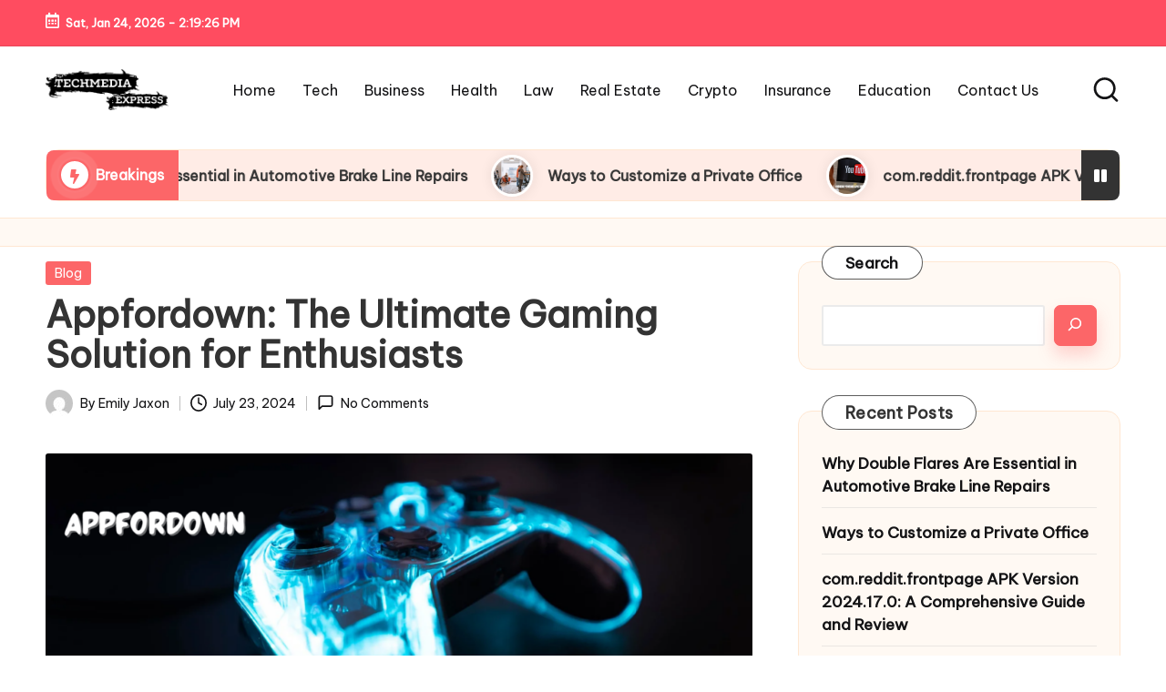

--- FILE ---
content_type: text/html; charset=UTF-8
request_url: https://www.techmediaexpress.com/appfordown/
body_size: 27781
content:

<!DOCTYPE html>
<html lang="en-US" prefix="og: https://ogp.me/ns#" itemscope itemtype="http://schema.org/WebPage" >
<head>
	<meta charset="UTF-8">
	<link rel="profile" href="http://gmpg.org/xfn/11">
	<meta name="viewport" content="width=device-width, initial-scale=1">
<!-- Search Engine Optimization by Rank Math - https://rankmath.com/ -->
<title>Appfordown: The Ultimate Gaming Solution for Enthusiasts</title>
<meta name="description" content="Enter Appfordown, a platform that goes beyond just game downloads, offering an all-encompassing gaming experience. This article delves deep into what makes"/>
<meta name="robots" content="follow, index, max-snippet:-1, max-video-preview:-1, max-image-preview:large"/>
<link rel="canonical" href="https://www.techmediaexpress.com/appfordown/" />
<meta property="og:locale" content="en_US" />
<meta property="og:type" content="article" />
<meta property="og:title" content="Appfordown: The Ultimate Gaming Solution for Enthusiasts" />
<meta property="og:description" content="Enter Appfordown, a platform that goes beyond just game downloads, offering an all-encompassing gaming experience. This article delves deep into what makes" />
<meta property="og:url" content="https://www.techmediaexpress.com/appfordown/" />
<meta property="og:site_name" content="Tech Media Express" />
<meta property="article:section" content="Blog" />
<meta property="og:updated_time" content="2024-07-23T12:00:24+00:00" />
<meta property="og:image" content="https://www.techmediaexpress.com/wp-content/uploads/2024/07/Screenshot-2024-07-23-045849.png" />
<meta property="og:image:secure_url" content="https://www.techmediaexpress.com/wp-content/uploads/2024/07/Screenshot-2024-07-23-045849.png" />
<meta property="og:image:width" content="1242" />
<meta property="og:image:height" content="619" />
<meta property="og:image:alt" content="Appfordown" />
<meta property="og:image:type" content="image/png" />
<meta property="article:published_time" content="2024-07-23T11:59:59+00:00" />
<meta property="article:modified_time" content="2024-07-23T12:00:24+00:00" />
<meta name="twitter:card" content="summary_large_image" />
<meta name="twitter:title" content="Appfordown: The Ultimate Gaming Solution for Enthusiasts" />
<meta name="twitter:description" content="Enter Appfordown, a platform that goes beyond just game downloads, offering an all-encompassing gaming experience. This article delves deep into what makes" />
<meta name="twitter:image" content="https://www.techmediaexpress.com/wp-content/uploads/2024/07/Screenshot-2024-07-23-045849.png" />
<meta name="twitter:label1" content="Written by" />
<meta name="twitter:data1" content="Emily Jaxon" />
<meta name="twitter:label2" content="Time to read" />
<meta name="twitter:data2" content="7 minutes" />
<script type="application/ld+json" class="rank-math-schema">{"@context":"https://schema.org","@graph":[{"@type":["Person","Organization"],"@id":"https://www.techmediaexpress.com/#person","name":"Tech Media Express","logo":{"@type":"ImageObject","@id":"https://www.techmediaexpress.com/#logo","url":"https://www.techmediaexpress.com/wp-content/uploads/2024/07/techmediaexpress-150x100.png","contentUrl":"https://www.techmediaexpress.com/wp-content/uploads/2024/07/techmediaexpress-150x100.png","caption":"Tech Media Express","inLanguage":"en-US"},"image":{"@type":"ImageObject","@id":"https://www.techmediaexpress.com/#logo","url":"https://www.techmediaexpress.com/wp-content/uploads/2024/07/techmediaexpress-150x100.png","contentUrl":"https://www.techmediaexpress.com/wp-content/uploads/2024/07/techmediaexpress-150x100.png","caption":"Tech Media Express","inLanguage":"en-US"}},{"@type":"WebSite","@id":"https://www.techmediaexpress.com/#website","url":"https://www.techmediaexpress.com","name":"Tech Media Express","publisher":{"@id":"https://www.techmediaexpress.com/#person"},"inLanguage":"en-US"},{"@type":"ImageObject","@id":"https://www.techmediaexpress.com/wp-content/uploads/2024/07/Screenshot-2024-07-23-045849.png","url":"https://www.techmediaexpress.com/wp-content/uploads/2024/07/Screenshot-2024-07-23-045849.png","width":"1242","height":"619","caption":"Appfordown","inLanguage":"en-US"},{"@type":"WebPage","@id":"https://www.techmediaexpress.com/appfordown/#webpage","url":"https://www.techmediaexpress.com/appfordown/","name":"Appfordown: The Ultimate Gaming Solution for Enthusiasts","datePublished":"2024-07-23T11:59:59+00:00","dateModified":"2024-07-23T12:00:24+00:00","isPartOf":{"@id":"https://www.techmediaexpress.com/#website"},"primaryImageOfPage":{"@id":"https://www.techmediaexpress.com/wp-content/uploads/2024/07/Screenshot-2024-07-23-045849.png"},"inLanguage":"en-US"},{"@type":"Person","@id":"https://www.techmediaexpress.com/author/emily-jaxon/","name":"Emily Jaxon","url":"https://www.techmediaexpress.com/author/emily-jaxon/","image":{"@type":"ImageObject","@id":"https://secure.gravatar.com/avatar/93111fae96ae14e531fd00e7e88206b8c992c5b5f00b528826d8cbf4aff2ae1a?s=96&amp;d=mm&amp;r=g","url":"https://secure.gravatar.com/avatar/93111fae96ae14e531fd00e7e88206b8c992c5b5f00b528826d8cbf4aff2ae1a?s=96&amp;d=mm&amp;r=g","caption":"Emily Jaxon","inLanguage":"en-US"}},{"@type":"BlogPosting","headline":"Appfordown: The Ultimate Gaming Solution for Enthusiasts","keywords":"Appfordown","datePublished":"2024-07-23T11:59:59+00:00","dateModified":"2024-07-23T12:00:24+00:00","articleSection":"Blog","author":{"@id":"https://www.techmediaexpress.com/author/emily-jaxon/","name":"Emily Jaxon"},"publisher":{"@id":"https://www.techmediaexpress.com/#person"},"description":"Enter Appfordown, a platform that goes beyond just game downloads, offering an all-encompassing gaming experience. This article delves deep into what makes","name":"Appfordown: The Ultimate Gaming Solution for Enthusiasts","@id":"https://www.techmediaexpress.com/appfordown/#richSnippet","isPartOf":{"@id":"https://www.techmediaexpress.com/appfordown/#webpage"},"image":{"@id":"https://www.techmediaexpress.com/wp-content/uploads/2024/07/Screenshot-2024-07-23-045849.png"},"inLanguage":"en-US","mainEntityOfPage":{"@id":"https://www.techmediaexpress.com/appfordown/#webpage"}}]}</script>
<!-- /Rank Math WordPress SEO plugin -->

<link rel='dns-prefetch' href='//fonts.googleapis.com' />
<link rel="alternate" type="application/rss+xml" title="Tech Media Express &raquo; Feed" href="https://www.techmediaexpress.com/feed/" />
<link rel="alternate" type="application/rss+xml" title="Tech Media Express &raquo; Comments Feed" href="https://www.techmediaexpress.com/comments/feed/" />
<link rel="alternate" type="application/rss+xml" title="Tech Media Express &raquo; Appfordown: The Ultimate Gaming Solution for Enthusiasts Comments Feed" href="https://www.techmediaexpress.com/appfordown/feed/" />
<link rel="alternate" title="oEmbed (JSON)" type="application/json+oembed" href="https://www.techmediaexpress.com/wp-json/oembed/1.0/embed?url=https%3A%2F%2Fwww.techmediaexpress.com%2Fappfordown%2F" />
<link rel="alternate" title="oEmbed (XML)" type="text/xml+oembed" href="https://www.techmediaexpress.com/wp-json/oembed/1.0/embed?url=https%3A%2F%2Fwww.techmediaexpress.com%2Fappfordown%2F&#038;format=xml" />
<style id='wp-img-auto-sizes-contain-inline-css'>
img:is([sizes=auto i],[sizes^="auto," i]){contain-intrinsic-size:3000px 1500px}
/*# sourceURL=wp-img-auto-sizes-contain-inline-css */
</style>

<style id='wp-emoji-styles-inline-css'>

	img.wp-smiley, img.emoji {
		display: inline !important;
		border: none !important;
		box-shadow: none !important;
		height: 1em !important;
		width: 1em !important;
		margin: 0 0.07em !important;
		vertical-align: -0.1em !important;
		background: none !important;
		padding: 0 !important;
	}
/*# sourceURL=wp-emoji-styles-inline-css */
</style>
<link rel='stylesheet' id='wp-block-library-css' href='https://www.techmediaexpress.com/wp-includes/css/dist/block-library/style.min.css?ver=6.9' media='all' />
<style id='wp-block-categories-inline-css'>
.wp-block-categories{box-sizing:border-box}.wp-block-categories.alignleft{margin-right:2em}.wp-block-categories.alignright{margin-left:2em}.wp-block-categories.wp-block-categories-dropdown.aligncenter{text-align:center}.wp-block-categories .wp-block-categories__label{display:block;width:100%}
/*# sourceURL=https://www.techmediaexpress.com/wp-includes/blocks/categories/style.min.css */
</style>
<style id='wp-block-heading-inline-css'>
h1:where(.wp-block-heading).has-background,h2:where(.wp-block-heading).has-background,h3:where(.wp-block-heading).has-background,h4:where(.wp-block-heading).has-background,h5:where(.wp-block-heading).has-background,h6:where(.wp-block-heading).has-background{padding:1.25em 2.375em}h1.has-text-align-left[style*=writing-mode]:where([style*=vertical-lr]),h1.has-text-align-right[style*=writing-mode]:where([style*=vertical-rl]),h2.has-text-align-left[style*=writing-mode]:where([style*=vertical-lr]),h2.has-text-align-right[style*=writing-mode]:where([style*=vertical-rl]),h3.has-text-align-left[style*=writing-mode]:where([style*=vertical-lr]),h3.has-text-align-right[style*=writing-mode]:where([style*=vertical-rl]),h4.has-text-align-left[style*=writing-mode]:where([style*=vertical-lr]),h4.has-text-align-right[style*=writing-mode]:where([style*=vertical-rl]),h5.has-text-align-left[style*=writing-mode]:where([style*=vertical-lr]),h5.has-text-align-right[style*=writing-mode]:where([style*=vertical-rl]),h6.has-text-align-left[style*=writing-mode]:where([style*=vertical-lr]),h6.has-text-align-right[style*=writing-mode]:where([style*=vertical-rl]){rotate:180deg}
/*# sourceURL=https://www.techmediaexpress.com/wp-includes/blocks/heading/style.min.css */
</style>
<style id='wp-block-latest-posts-inline-css'>
.wp-block-latest-posts{box-sizing:border-box}.wp-block-latest-posts.alignleft{margin-right:2em}.wp-block-latest-posts.alignright{margin-left:2em}.wp-block-latest-posts.wp-block-latest-posts__list{list-style:none}.wp-block-latest-posts.wp-block-latest-posts__list li{clear:both;overflow-wrap:break-word}.wp-block-latest-posts.is-grid{display:flex;flex-wrap:wrap}.wp-block-latest-posts.is-grid li{margin:0 1.25em 1.25em 0;width:100%}@media (min-width:600px){.wp-block-latest-posts.columns-2 li{width:calc(50% - .625em)}.wp-block-latest-posts.columns-2 li:nth-child(2n){margin-right:0}.wp-block-latest-posts.columns-3 li{width:calc(33.33333% - .83333em)}.wp-block-latest-posts.columns-3 li:nth-child(3n){margin-right:0}.wp-block-latest-posts.columns-4 li{width:calc(25% - .9375em)}.wp-block-latest-posts.columns-4 li:nth-child(4n){margin-right:0}.wp-block-latest-posts.columns-5 li{width:calc(20% - 1em)}.wp-block-latest-posts.columns-5 li:nth-child(5n){margin-right:0}.wp-block-latest-posts.columns-6 li{width:calc(16.66667% - 1.04167em)}.wp-block-latest-posts.columns-6 li:nth-child(6n){margin-right:0}}:root :where(.wp-block-latest-posts.is-grid){padding:0}:root :where(.wp-block-latest-posts.wp-block-latest-posts__list){padding-left:0}.wp-block-latest-posts__post-author,.wp-block-latest-posts__post-date{display:block;font-size:.8125em}.wp-block-latest-posts__post-excerpt,.wp-block-latest-posts__post-full-content{margin-bottom:1em;margin-top:.5em}.wp-block-latest-posts__featured-image a{display:inline-block}.wp-block-latest-posts__featured-image img{height:auto;max-width:100%;width:auto}.wp-block-latest-posts__featured-image.alignleft{float:left;margin-right:1em}.wp-block-latest-posts__featured-image.alignright{float:right;margin-left:1em}.wp-block-latest-posts__featured-image.aligncenter{margin-bottom:1em;text-align:center}
/*# sourceURL=https://www.techmediaexpress.com/wp-includes/blocks/latest-posts/style.min.css */
</style>
<style id='wp-block-search-inline-css'>
.wp-block-search__button{margin-left:10px;word-break:normal}.wp-block-search__button.has-icon{line-height:0}.wp-block-search__button svg{height:1.25em;min-height:24px;min-width:24px;width:1.25em;fill:currentColor;vertical-align:text-bottom}:where(.wp-block-search__button){border:1px solid #ccc;padding:6px 10px}.wp-block-search__inside-wrapper{display:flex;flex:auto;flex-wrap:nowrap;max-width:100%}.wp-block-search__label{width:100%}.wp-block-search.wp-block-search__button-only .wp-block-search__button{box-sizing:border-box;display:flex;flex-shrink:0;justify-content:center;margin-left:0;max-width:100%}.wp-block-search.wp-block-search__button-only .wp-block-search__inside-wrapper{min-width:0!important;transition-property:width}.wp-block-search.wp-block-search__button-only .wp-block-search__input{flex-basis:100%;transition-duration:.3s}.wp-block-search.wp-block-search__button-only.wp-block-search__searchfield-hidden,.wp-block-search.wp-block-search__button-only.wp-block-search__searchfield-hidden .wp-block-search__inside-wrapper{overflow:hidden}.wp-block-search.wp-block-search__button-only.wp-block-search__searchfield-hidden .wp-block-search__input{border-left-width:0!important;border-right-width:0!important;flex-basis:0;flex-grow:0;margin:0;min-width:0!important;padding-left:0!important;padding-right:0!important;width:0!important}:where(.wp-block-search__input){appearance:none;border:1px solid #949494;flex-grow:1;font-family:inherit;font-size:inherit;font-style:inherit;font-weight:inherit;letter-spacing:inherit;line-height:inherit;margin-left:0;margin-right:0;min-width:3rem;padding:8px;text-decoration:unset!important;text-transform:inherit}:where(.wp-block-search__button-inside .wp-block-search__inside-wrapper){background-color:#fff;border:1px solid #949494;box-sizing:border-box;padding:4px}:where(.wp-block-search__button-inside .wp-block-search__inside-wrapper) .wp-block-search__input{border:none;border-radius:0;padding:0 4px}:where(.wp-block-search__button-inside .wp-block-search__inside-wrapper) .wp-block-search__input:focus{outline:none}:where(.wp-block-search__button-inside .wp-block-search__inside-wrapper) :where(.wp-block-search__button){padding:4px 8px}.wp-block-search.aligncenter .wp-block-search__inside-wrapper{margin:auto}.wp-block[data-align=right] .wp-block-search.wp-block-search__button-only .wp-block-search__inside-wrapper{float:right}
/*# sourceURL=https://www.techmediaexpress.com/wp-includes/blocks/search/style.min.css */
</style>
<style id='wp-block-search-theme-inline-css'>
.wp-block-search .wp-block-search__label{font-weight:700}.wp-block-search__button{border:1px solid #ccc;padding:.375em .625em}
/*# sourceURL=https://www.techmediaexpress.com/wp-includes/blocks/search/theme.min.css */
</style>
<style id='wp-block-columns-inline-css'>
.wp-block-columns{box-sizing:border-box;display:flex;flex-wrap:wrap!important}@media (min-width:782px){.wp-block-columns{flex-wrap:nowrap!important}}.wp-block-columns{align-items:normal!important}.wp-block-columns.are-vertically-aligned-top{align-items:flex-start}.wp-block-columns.are-vertically-aligned-center{align-items:center}.wp-block-columns.are-vertically-aligned-bottom{align-items:flex-end}@media (max-width:781px){.wp-block-columns:not(.is-not-stacked-on-mobile)>.wp-block-column{flex-basis:100%!important}}@media (min-width:782px){.wp-block-columns:not(.is-not-stacked-on-mobile)>.wp-block-column{flex-basis:0;flex-grow:1}.wp-block-columns:not(.is-not-stacked-on-mobile)>.wp-block-column[style*=flex-basis]{flex-grow:0}}.wp-block-columns.is-not-stacked-on-mobile{flex-wrap:nowrap!important}.wp-block-columns.is-not-stacked-on-mobile>.wp-block-column{flex-basis:0;flex-grow:1}.wp-block-columns.is-not-stacked-on-mobile>.wp-block-column[style*=flex-basis]{flex-grow:0}:where(.wp-block-columns){margin-bottom:1.75em}:where(.wp-block-columns.has-background){padding:1.25em 2.375em}.wp-block-column{flex-grow:1;min-width:0;overflow-wrap:break-word;word-break:break-word}.wp-block-column.is-vertically-aligned-top{align-self:flex-start}.wp-block-column.is-vertically-aligned-center{align-self:center}.wp-block-column.is-vertically-aligned-bottom{align-self:flex-end}.wp-block-column.is-vertically-aligned-stretch{align-self:stretch}.wp-block-column.is-vertically-aligned-bottom,.wp-block-column.is-vertically-aligned-center,.wp-block-column.is-vertically-aligned-top{width:100%}
/*# sourceURL=https://www.techmediaexpress.com/wp-includes/blocks/columns/style.min.css */
</style>
<style id='wp-block-group-inline-css'>
.wp-block-group{box-sizing:border-box}:where(.wp-block-group.wp-block-group-is-layout-constrained){position:relative}
/*# sourceURL=https://www.techmediaexpress.com/wp-includes/blocks/group/style.min.css */
</style>
<style id='wp-block-group-theme-inline-css'>
:where(.wp-block-group.has-background){padding:1.25em 2.375em}
/*# sourceURL=https://www.techmediaexpress.com/wp-includes/blocks/group/theme.min.css */
</style>
<style id='wp-block-paragraph-inline-css'>
.is-small-text{font-size:.875em}.is-regular-text{font-size:1em}.is-large-text{font-size:2.25em}.is-larger-text{font-size:3em}.has-drop-cap:not(:focus):first-letter{float:left;font-size:8.4em;font-style:normal;font-weight:100;line-height:.68;margin:.05em .1em 0 0;text-transform:uppercase}body.rtl .has-drop-cap:not(:focus):first-letter{float:none;margin-left:.1em}p.has-drop-cap.has-background{overflow:hidden}:root :where(p.has-background){padding:1.25em 2.375em}:where(p.has-text-color:not(.has-link-color)) a{color:inherit}p.has-text-align-left[style*="writing-mode:vertical-lr"],p.has-text-align-right[style*="writing-mode:vertical-rl"]{rotate:180deg}
/*# sourceURL=https://www.techmediaexpress.com/wp-includes/blocks/paragraph/style.min.css */
</style>
<style id='global-styles-inline-css'>
:root{--wp--preset--aspect-ratio--square: 1;--wp--preset--aspect-ratio--4-3: 4/3;--wp--preset--aspect-ratio--3-4: 3/4;--wp--preset--aspect-ratio--3-2: 3/2;--wp--preset--aspect-ratio--2-3: 2/3;--wp--preset--aspect-ratio--16-9: 16/9;--wp--preset--aspect-ratio--9-16: 9/16;--wp--preset--color--black: #000000;--wp--preset--color--cyan-bluish-gray: #abb8c3;--wp--preset--color--white: #ffffff;--wp--preset--color--pale-pink: #f78da7;--wp--preset--color--vivid-red: #cf2e2e;--wp--preset--color--luminous-vivid-orange: #ff6900;--wp--preset--color--luminous-vivid-amber: #fcb900;--wp--preset--color--light-green-cyan: #7bdcb5;--wp--preset--color--vivid-green-cyan: #00d084;--wp--preset--color--pale-cyan-blue: #8ed1fc;--wp--preset--color--vivid-cyan-blue: #0693e3;--wp--preset--color--vivid-purple: #9b51e0;--wp--preset--gradient--vivid-cyan-blue-to-vivid-purple: linear-gradient(135deg,rgb(6,147,227) 0%,rgb(155,81,224) 100%);--wp--preset--gradient--light-green-cyan-to-vivid-green-cyan: linear-gradient(135deg,rgb(122,220,180) 0%,rgb(0,208,130) 100%);--wp--preset--gradient--luminous-vivid-amber-to-luminous-vivid-orange: linear-gradient(135deg,rgb(252,185,0) 0%,rgb(255,105,0) 100%);--wp--preset--gradient--luminous-vivid-orange-to-vivid-red: linear-gradient(135deg,rgb(255,105,0) 0%,rgb(207,46,46) 100%);--wp--preset--gradient--very-light-gray-to-cyan-bluish-gray: linear-gradient(135deg,rgb(238,238,238) 0%,rgb(169,184,195) 100%);--wp--preset--gradient--cool-to-warm-spectrum: linear-gradient(135deg,rgb(74,234,220) 0%,rgb(151,120,209) 20%,rgb(207,42,186) 40%,rgb(238,44,130) 60%,rgb(251,105,98) 80%,rgb(254,248,76) 100%);--wp--preset--gradient--blush-light-purple: linear-gradient(135deg,rgb(255,206,236) 0%,rgb(152,150,240) 100%);--wp--preset--gradient--blush-bordeaux: linear-gradient(135deg,rgb(254,205,165) 0%,rgb(254,45,45) 50%,rgb(107,0,62) 100%);--wp--preset--gradient--luminous-dusk: linear-gradient(135deg,rgb(255,203,112) 0%,rgb(199,81,192) 50%,rgb(65,88,208) 100%);--wp--preset--gradient--pale-ocean: linear-gradient(135deg,rgb(255,245,203) 0%,rgb(182,227,212) 50%,rgb(51,167,181) 100%);--wp--preset--gradient--electric-grass: linear-gradient(135deg,rgb(202,248,128) 0%,rgb(113,206,126) 100%);--wp--preset--gradient--midnight: linear-gradient(135deg,rgb(2,3,129) 0%,rgb(40,116,252) 100%);--wp--preset--font-size--small: 13px;--wp--preset--font-size--medium: 20px;--wp--preset--font-size--large: 36px;--wp--preset--font-size--x-large: 42px;--wp--preset--spacing--20: 0.44rem;--wp--preset--spacing--30: 0.67rem;--wp--preset--spacing--40: 1rem;--wp--preset--spacing--50: 1.5rem;--wp--preset--spacing--60: 2.25rem;--wp--preset--spacing--70: 3.38rem;--wp--preset--spacing--80: 5.06rem;--wp--preset--shadow--natural: 6px 6px 9px rgba(0, 0, 0, 0.2);--wp--preset--shadow--deep: 12px 12px 50px rgba(0, 0, 0, 0.4);--wp--preset--shadow--sharp: 6px 6px 0px rgba(0, 0, 0, 0.2);--wp--preset--shadow--outlined: 6px 6px 0px -3px rgb(255, 255, 255), 6px 6px rgb(0, 0, 0);--wp--preset--shadow--crisp: 6px 6px 0px rgb(0, 0, 0);}:where(.is-layout-flex){gap: 0.5em;}:where(.is-layout-grid){gap: 0.5em;}body .is-layout-flex{display: flex;}.is-layout-flex{flex-wrap: wrap;align-items: center;}.is-layout-flex > :is(*, div){margin: 0;}body .is-layout-grid{display: grid;}.is-layout-grid > :is(*, div){margin: 0;}:where(.wp-block-columns.is-layout-flex){gap: 2em;}:where(.wp-block-columns.is-layout-grid){gap: 2em;}:where(.wp-block-post-template.is-layout-flex){gap: 1.25em;}:where(.wp-block-post-template.is-layout-grid){gap: 1.25em;}.has-black-color{color: var(--wp--preset--color--black) !important;}.has-cyan-bluish-gray-color{color: var(--wp--preset--color--cyan-bluish-gray) !important;}.has-white-color{color: var(--wp--preset--color--white) !important;}.has-pale-pink-color{color: var(--wp--preset--color--pale-pink) !important;}.has-vivid-red-color{color: var(--wp--preset--color--vivid-red) !important;}.has-luminous-vivid-orange-color{color: var(--wp--preset--color--luminous-vivid-orange) !important;}.has-luminous-vivid-amber-color{color: var(--wp--preset--color--luminous-vivid-amber) !important;}.has-light-green-cyan-color{color: var(--wp--preset--color--light-green-cyan) !important;}.has-vivid-green-cyan-color{color: var(--wp--preset--color--vivid-green-cyan) !important;}.has-pale-cyan-blue-color{color: var(--wp--preset--color--pale-cyan-blue) !important;}.has-vivid-cyan-blue-color{color: var(--wp--preset--color--vivid-cyan-blue) !important;}.has-vivid-purple-color{color: var(--wp--preset--color--vivid-purple) !important;}.has-black-background-color{background-color: var(--wp--preset--color--black) !important;}.has-cyan-bluish-gray-background-color{background-color: var(--wp--preset--color--cyan-bluish-gray) !important;}.has-white-background-color{background-color: var(--wp--preset--color--white) !important;}.has-pale-pink-background-color{background-color: var(--wp--preset--color--pale-pink) !important;}.has-vivid-red-background-color{background-color: var(--wp--preset--color--vivid-red) !important;}.has-luminous-vivid-orange-background-color{background-color: var(--wp--preset--color--luminous-vivid-orange) !important;}.has-luminous-vivid-amber-background-color{background-color: var(--wp--preset--color--luminous-vivid-amber) !important;}.has-light-green-cyan-background-color{background-color: var(--wp--preset--color--light-green-cyan) !important;}.has-vivid-green-cyan-background-color{background-color: var(--wp--preset--color--vivid-green-cyan) !important;}.has-pale-cyan-blue-background-color{background-color: var(--wp--preset--color--pale-cyan-blue) !important;}.has-vivid-cyan-blue-background-color{background-color: var(--wp--preset--color--vivid-cyan-blue) !important;}.has-vivid-purple-background-color{background-color: var(--wp--preset--color--vivid-purple) !important;}.has-black-border-color{border-color: var(--wp--preset--color--black) !important;}.has-cyan-bluish-gray-border-color{border-color: var(--wp--preset--color--cyan-bluish-gray) !important;}.has-white-border-color{border-color: var(--wp--preset--color--white) !important;}.has-pale-pink-border-color{border-color: var(--wp--preset--color--pale-pink) !important;}.has-vivid-red-border-color{border-color: var(--wp--preset--color--vivid-red) !important;}.has-luminous-vivid-orange-border-color{border-color: var(--wp--preset--color--luminous-vivid-orange) !important;}.has-luminous-vivid-amber-border-color{border-color: var(--wp--preset--color--luminous-vivid-amber) !important;}.has-light-green-cyan-border-color{border-color: var(--wp--preset--color--light-green-cyan) !important;}.has-vivid-green-cyan-border-color{border-color: var(--wp--preset--color--vivid-green-cyan) !important;}.has-pale-cyan-blue-border-color{border-color: var(--wp--preset--color--pale-cyan-blue) !important;}.has-vivid-cyan-blue-border-color{border-color: var(--wp--preset--color--vivid-cyan-blue) !important;}.has-vivid-purple-border-color{border-color: var(--wp--preset--color--vivid-purple) !important;}.has-vivid-cyan-blue-to-vivid-purple-gradient-background{background: var(--wp--preset--gradient--vivid-cyan-blue-to-vivid-purple) !important;}.has-light-green-cyan-to-vivid-green-cyan-gradient-background{background: var(--wp--preset--gradient--light-green-cyan-to-vivid-green-cyan) !important;}.has-luminous-vivid-amber-to-luminous-vivid-orange-gradient-background{background: var(--wp--preset--gradient--luminous-vivid-amber-to-luminous-vivid-orange) !important;}.has-luminous-vivid-orange-to-vivid-red-gradient-background{background: var(--wp--preset--gradient--luminous-vivid-orange-to-vivid-red) !important;}.has-very-light-gray-to-cyan-bluish-gray-gradient-background{background: var(--wp--preset--gradient--very-light-gray-to-cyan-bluish-gray) !important;}.has-cool-to-warm-spectrum-gradient-background{background: var(--wp--preset--gradient--cool-to-warm-spectrum) !important;}.has-blush-light-purple-gradient-background{background: var(--wp--preset--gradient--blush-light-purple) !important;}.has-blush-bordeaux-gradient-background{background: var(--wp--preset--gradient--blush-bordeaux) !important;}.has-luminous-dusk-gradient-background{background: var(--wp--preset--gradient--luminous-dusk) !important;}.has-pale-ocean-gradient-background{background: var(--wp--preset--gradient--pale-ocean) !important;}.has-electric-grass-gradient-background{background: var(--wp--preset--gradient--electric-grass) !important;}.has-midnight-gradient-background{background: var(--wp--preset--gradient--midnight) !important;}.has-small-font-size{font-size: var(--wp--preset--font-size--small) !important;}.has-medium-font-size{font-size: var(--wp--preset--font-size--medium) !important;}.has-large-font-size{font-size: var(--wp--preset--font-size--large) !important;}.has-x-large-font-size{font-size: var(--wp--preset--font-size--x-large) !important;}
:where(.wp-block-columns.is-layout-flex){gap: 2em;}:where(.wp-block-columns.is-layout-grid){gap: 2em;}
/*# sourceURL=global-styles-inline-css */
</style>
<style id='core-block-supports-inline-css'>
.wp-container-core-columns-is-layout-9d6595d7{flex-wrap:nowrap;}
/*# sourceURL=core-block-supports-inline-css */
</style>

<style id='classic-theme-styles-inline-css'>
/*! This file is auto-generated */
.wp-block-button__link{color:#fff;background-color:#32373c;border-radius:9999px;box-shadow:none;text-decoration:none;padding:calc(.667em + 2px) calc(1.333em + 2px);font-size:1.125em}.wp-block-file__button{background:#32373c;color:#fff;text-decoration:none}
/*# sourceURL=/wp-includes/css/classic-themes.min.css */
</style>
<link rel='stylesheet' id='contact-form-7-css' href='https://www.techmediaexpress.com/wp-content/plugins/contact-form-7/includes/css/styles.css?ver=5.9.8' media='all' />
<link rel='stylesheet' id='parent-style-css' href='https://www.techmediaexpress.com/wp-content/themes/bloglo/style.css?ver=6.9' media='all' />
<link rel='stylesheet' id='child-style-css' href='https://www.techmediaexpress.com/wp-content/themes/blogmate/style.css?ver=6.9' media='all' />
<link rel='stylesheet' id='FontAwesome-css' href='https://www.techmediaexpress.com/wp-content/themes/bloglo/assets/css/all.min.css?ver=5.15.4' media='all' />
<link rel='stylesheet' id='bloglo-styles-css' href='https://www.techmediaexpress.com/wp-content/themes/bloglo/assets/css/style.min.css?ver=1.1.7' media='all' />
<link rel='stylesheet' id='bloglo-google-fonts-css' href='//fonts.googleapis.com/css?family=Be+Vietnam+Pro%3A400%7CPlayfair+Display%3A400%2C400i%7CPlus+Jakarta+Sans%3A500&#038;display=swap&#038;subsets=latin&#038;ver=1.1.7' media='' />
<link rel='stylesheet' id='bloglo-dynamic-styles-css' href='https://www.techmediaexpress.com/wp-content/uploads/bloglo/dynamic-styles.css?ver=1768923539' media='all' />
<script src="https://www.techmediaexpress.com/wp-includes/js/jquery/jquery.min.js?ver=3.7.1" id="jquery-core-js"></script>
<script src="https://www.techmediaexpress.com/wp-includes/js/jquery/jquery-migrate.min.js?ver=3.4.1" id="jquery-migrate-js"></script>
<link rel="https://api.w.org/" href="https://www.techmediaexpress.com/wp-json/" /><link rel="alternate" title="JSON" type="application/json" href="https://www.techmediaexpress.com/wp-json/wp/v2/posts/2131" /><link rel="EditURI" type="application/rsd+xml" title="RSD" href="https://www.techmediaexpress.com/xmlrpc.php?rsd" />
<meta name="generator" content="WordPress 6.9" />
<link rel='shortlink' href='https://www.techmediaexpress.com/?p=2131' />
<script src="[data-uri]"></script><link rel="pingback" href="https://www.techmediaexpress.com/xmlrpc.php">
<meta name="theme-color" content="#FC6668"><link rel="icon" href="https://www.techmediaexpress.com/wp-content/uploads/2024/07/techmediaexpress-FAVICON-150x150.png" sizes="32x32" />
<link rel="icon" href="https://www.techmediaexpress.com/wp-content/uploads/2024/07/techmediaexpress-FAVICON-300x300.png" sizes="192x192" />
<link rel="apple-touch-icon" href="https://www.techmediaexpress.com/wp-content/uploads/2024/07/techmediaexpress-FAVICON-300x300.png" />
<meta name="msapplication-TileImage" content="https://www.techmediaexpress.com/wp-content/uploads/2024/07/techmediaexpress-FAVICON-300x300.png" />
<link rel='stylesheet' id='socialsnap-styles-css' href='https://www.techmediaexpress.com/wp-content/plugins/socialsnap/assets/css/socialsnap.css?ver=1.3.6' media='all' />
</head>

<body class="wp-singular post-template-default single single-post postid-2131 single-format-standard wp-custom-logo wp-embed-responsive wp-theme-bloglo wp-child-theme-blogmate bloglo-layout__fw-contained bloglo-header-layout-2 bloglo-menu-animation-squarebox bloglo-header__separators-none bloglo-single-title-in-content bloglo-page-title-align-left comments-open bloglo-has-sidebar bloglo-sticky-sidebar bloglo-sidebar-style-3 bloglo-sidebar-position__right-sidebar bloglo-sidebar-r__after-content entry-media-hover-style-1 bloglo-copyright-layout-1 is-section-heading-init-s2 is-footer-heading-init-s1 bloglo-input-supported validate-comment-form bloglo-menu-accessibility">


<div id="page" class="hfeed site">
	<a class="skip-link screen-reader-text" href="#main">Skip to content</a>

	
	
	<header id="masthead" class="site-header" role="banner" itemtype="https://schema.org/WPHeader" itemscope="itemscope">
		
<div id="bloglo-topbar" class="bloglo-hide-mobile">
	<div class="bloglo-container">
		<div class="bloglo-flex-row">
			<div class="col-md flex-basis-auto start-sm"><div class="bloglo-topbar-widget__text bloglo-topbar-widget bloglo-all"><span><i class="far fa-calendar-alt fa-lg bloglo-icon"></i><strong><span id="bloglo-date"></span> - <span id="bloglo-time"></span></strong></span></div><!-- END .bloglo-topbar-widget --></div>
			<div class="col-md flex-basis-auto end-sm"></div>
		</div>
	</div>
</div><!-- END #bloglo-topbar -->
<div id="bloglo-header" >
		<div id="bloglo-header-inner">
		
<div class="bloglo-container bloglo-header-container">

	
<div class="bloglo-logo bloglo-header-element" itemtype="https://schema.org/Organization" itemscope="itemscope">
	<div class="logo-inner"><a href="https://www.techmediaexpress.com/" rel="home" class="" itemprop="url">
					<img src="https://www.techmediaexpress.com/wp-content/uploads/2024/07/techmediaexpress.png" alt="techmediaexpress" width="300" height="100" class="" itemprop="logo"/>
				</a></div></div><!-- END .bloglo-logo -->

	<span class="bloglo-header-element bloglo-mobile-nav">
				<button class="bloglo-hamburger hamburger--spin bloglo-hamburger-bloglo-primary-nav" aria-label="Menu" aria-controls="bloglo-primary-nav" type="button">

			
			<span class="hamburger-box">
				<span class="hamburger-inner"></span>
			</span>

		</button>
				
<nav class="site-navigation main-navigation bloglo-primary-nav bloglo-nav bloglo-header-element" role="navigation" itemtype="https://schema.org/SiteNavigationElement" itemscope="itemscope" aria-label="Site Navigation">

<ul id="bloglo-primary-nav" class="menu"><li id="menu-item-916" class="menu-item menu-item-type-custom menu-item-object-custom menu-item-916"><a href="/"><span>Home</span></a></li>
<li id="menu-item-1441" class="menu-item menu-item-type-taxonomy menu-item-object-category menu-item-1441"><a href="https://www.techmediaexpress.com/technology/"><span>Tech</span></a></li>
<li id="menu-item-1442" class="menu-item menu-item-type-taxonomy menu-item-object-category menu-item-1442"><a href="https://www.techmediaexpress.com/business/"><span>Business</span></a></li>
<li id="menu-item-1443" class="menu-item menu-item-type-taxonomy menu-item-object-category menu-item-1443"><a href="https://www.techmediaexpress.com/health/"><span>Health</span></a></li>
<li id="menu-item-1444" class="menu-item menu-item-type-taxonomy menu-item-object-category menu-item-1444"><a href="https://www.techmediaexpress.com/law/"><span>Law</span></a></li>
<li id="menu-item-1445" class="menu-item menu-item-type-taxonomy menu-item-object-category menu-item-1445"><a href="https://www.techmediaexpress.com/real-estate/"><span>Real Estate</span></a></li>
<li id="menu-item-1446" class="menu-item menu-item-type-taxonomy menu-item-object-category menu-item-1446"><a href="https://www.techmediaexpress.com/crypto/"><span>Crypto</span></a></li>
<li id="menu-item-1447" class="menu-item menu-item-type-taxonomy menu-item-object-category menu-item-1447"><a href="https://www.techmediaexpress.com/insurance/"><span>Insurance</span></a></li>
<li id="menu-item-1448" class="menu-item menu-item-type-taxonomy menu-item-object-category menu-item-1448"><a href="https://www.techmediaexpress.com/education/"><span>Education</span></a></li>
<li id="menu-item-1556" class="menu-item menu-item-type-post_type menu-item-object-page menu-item-1556"><a href="https://www.techmediaexpress.com/contact-us/"><span>Contact Us</span></a></li>
</ul></nav><!-- END .bloglo-nav -->
	</span>

	
<nav class="site-navigation main-navigation bloglo-primary-nav bloglo-nav bloglo-header-element" role="navigation" itemtype="https://schema.org/SiteNavigationElement" itemscope="itemscope" aria-label="Site Navigation">

<ul id="bloglo-primary-nav" class="menu"><li class="menu-item menu-item-type-custom menu-item-object-custom menu-item-916"><a href="/"><span>Home</span></a></li>
<li class="menu-item menu-item-type-taxonomy menu-item-object-category menu-item-1441"><a href="https://www.techmediaexpress.com/technology/"><span>Tech</span></a></li>
<li class="menu-item menu-item-type-taxonomy menu-item-object-category menu-item-1442"><a href="https://www.techmediaexpress.com/business/"><span>Business</span></a></li>
<li class="menu-item menu-item-type-taxonomy menu-item-object-category menu-item-1443"><a href="https://www.techmediaexpress.com/health/"><span>Health</span></a></li>
<li class="menu-item menu-item-type-taxonomy menu-item-object-category menu-item-1444"><a href="https://www.techmediaexpress.com/law/"><span>Law</span></a></li>
<li class="menu-item menu-item-type-taxonomy menu-item-object-category menu-item-1445"><a href="https://www.techmediaexpress.com/real-estate/"><span>Real Estate</span></a></li>
<li class="menu-item menu-item-type-taxonomy menu-item-object-category menu-item-1446"><a href="https://www.techmediaexpress.com/crypto/"><span>Crypto</span></a></li>
<li class="menu-item menu-item-type-taxonomy menu-item-object-category menu-item-1447"><a href="https://www.techmediaexpress.com/insurance/"><span>Insurance</span></a></li>
<li class="menu-item menu-item-type-taxonomy menu-item-object-category menu-item-1448"><a href="https://www.techmediaexpress.com/education/"><span>Education</span></a></li>
<li class="menu-item menu-item-type-post_type menu-item-object-page menu-item-1556"><a href="https://www.techmediaexpress.com/contact-us/"><span>Contact Us</span></a></li>
</ul></nav><!-- END .bloglo-nav -->
<div class="bloglo-header-widgets bloglo-header-element bloglo-widget-location-right"><div class="bloglo-header-widget__search bloglo-header-widget bloglo-hide-mobile-tablet"><div class="bloglo-widget-wrapper">
<div aria-haspopup="true">
	<a href="#" class="bloglo-search">
		<svg class="bloglo-icon" aria-label="Search" xmlns="http://www.w3.org/2000/svg" width="32" height="32" viewBox="0 0 32 32"><path d="M28.962 26.499l-4.938-4.938c1.602-2.002 2.669-4.671 2.669-7.474 0-6.673-5.339-12.012-12.012-12.012S2.669 7.414 2.669 14.087a11.962 11.962 0 0012.012 12.012c2.803 0 5.472-.934 7.474-2.669l4.938 4.938c.267.267.667.4.934.4s.667-.133.934-.4a1.29 1.29 0 000-1.868zM5.339 14.087c0-5.205 4.137-9.342 9.342-9.342s9.342 4.137 9.342 9.342c0 2.536-1.068 4.938-2.669 6.54-1.735 1.735-4.004 2.669-6.54 2.669-5.339.133-9.476-4.004-9.476-9.209z" /></svg>	</a><!-- END .bloglo-search -->

	<div class="bloglo-search-simple bloglo-search-container dropdown-item">
		<form role="search" aria-label="Site Search" method="get" class="bloglo-search-form" action="https://www.techmediaexpress.com/">

			<label class="bloglo-form-label">
				<span class="screen-reader-text">Search for:</span>
				<input type="search" class="bloglo-input-search" placeholder="Search" value="" name="s" autocomplete="off">
			</label><!-- END .bloglo-form-label -->

			
			<button type="submit" class="bloglo-animate-arrow right-arrow" aria-hidden="true" role="button" tabindex="0">
				<svg xmlns="http://www.w3.org/2000/svg" viewBox="0 0 25 18"><path class="arrow-handle" d="M2.511 9.007l7.185-7.221c.407-.409.407-1.071 0-1.48s-1.068-.409-1.476 0L.306 8.259a1.049 1.049 0 000 1.481l7.914 7.952c.407.408 1.068.408 1.476 0s.407-1.07 0-1.479L2.511 9.007z"></path><path class="arrow-bar" fill-rule="evenodd" clip-rule="evenodd" d="M1 8h28.001a1.001 1.001 0 010 2H1a1 1 0 110-2z"></path></svg>
			</button>			<button type="button" class="bloglo-search-close" aria-hidden="true" role="button">
				<svg aria-hidden="true" xmlns="http://www.w3.org/2000/svg" width="16" height="16" viewBox="0 0 16 16"><path d="M6.852 7.649L.399 1.195 1.445.149l6.454 6.453L14.352.149l1.047 1.046-6.454 6.454 6.454 6.453-1.047 1.047-6.453-6.454-6.454 6.454-1.046-1.047z" fill="currentColor" fill-rule="evenodd"></path></svg>
			</button>

		</form>
	</div><!-- END .bloglo-search-simple -->
</div>
</div></div><!-- END .bloglo-header-widget --></div><!-- END .bloglo-header-widgets -->
</div><!-- END .bloglo-container -->
	</div><!-- END #bloglo-header-inner -->
	</div><!-- END #bloglo-header -->
			</header><!-- #masthead .site-header -->

		<div id="ticker" >
		
<div class="bloglo-ticker-slider">

	<div class="bloglo-ticker-container bloglo-container">
		<div class="bloglo-flex-row">
			<div class="col-xs-12">
				<div class="ticker-slider-items">
										<div class="ticker-title">
						<span class="icon">
							<i class="fas fa-bolt"></i>
						</span>
						<span class="title">Breakings</span>
					</div>
															<div class="ticker-slider-box">
						<div class="ticker-slider-wrap" direction="left" dir="ltr">
								<div class="ticker-slide-item">

				<div class="ticker-slider-backgrounds">
			<a href="https://www.techmediaexpress.com/why-double-flares-are-essential-in-automotive-brake-line-repairs/">
				<img width="150" height="150" src="https://www.techmediaexpress.com/wp-content/uploads/2025/01/image-150x150.png" class="attachment-thumbnail size-thumbnail wp-post-image" alt="Why Double Flares Are Essential in Automotive Brake Line Repairs" />			</a>
		</div><!-- END .ticker-slider-items -->
		
		<div class="slide-inner">				

							<h6><a href="https://www.techmediaexpress.com/why-double-flares-are-essential-in-automotive-brake-line-repairs/">Why Double Flares Are Essential in Automotive Brake Line Repairs</a></h6>
			
			
		</div><!-- END .slide-inner -->
	</div><!-- END .ticker-slide-item -->
		<div class="ticker-slide-item">

				<div class="ticker-slider-backgrounds">
			<a href="https://www.techmediaexpress.com/ways-to-customize-a-private-office/">
				<img width="150" height="150" src="https://www.techmediaexpress.com/wp-content/uploads/2024/11/image-150x150.png" class="attachment-thumbnail size-thumbnail wp-post-image" alt="Ways to Customize a Private Office" />			</a>
		</div><!-- END .ticker-slider-items -->
		
		<div class="slide-inner">				

							<h6><a href="https://www.techmediaexpress.com/ways-to-customize-a-private-office/">Ways to Customize a Private Office</a></h6>
			
			
		</div><!-- END .slide-inner -->
	</div><!-- END .ticker-slide-item -->
		<div class="ticker-slide-item">

				<div class="ticker-slider-backgrounds">
			<a href="https://www.techmediaexpress.com/com-reddit-frontpage-apk-version-2024-17-0/">
				<img width="150" height="150" src="https://www.techmediaexpress.com/wp-content/uploads/2024/10/Screenshot-2024-10-28-211908-150x150.png" class="attachment-thumbnail size-thumbnail wp-post-image" alt="com.google.android.youtube apk version 19.09.37" />			</a>
		</div><!-- END .ticker-slider-items -->
		
		<div class="slide-inner">				

							<h6><a href="https://www.techmediaexpress.com/com-reddit-frontpage-apk-version-2024-17-0/">com.reddit.frontpage APK Version 2024.17.0: A Comprehensive Guide and Review</a></h6>
			
			
		</div><!-- END .slide-inner -->
	</div><!-- END .ticker-slide-item -->
		<div class="ticker-slide-item">

				<div class="ticker-slider-backgrounds">
			<a href="https://www.techmediaexpress.com/go-to-adventuretwonet/">
				<img width="150" height="150" src="https://www.techmediaexpress.com/wp-content/uploads/2024/10/Screenshot-2024-10-28-205932-150x150.png" class="attachment-thumbnail size-thumbnail wp-post-image" alt="Go to AdventureTwoNet" />			</a>
		</div><!-- END .ticker-slider-items -->
		
		<div class="slide-inner">				

							<h6><a href="https://www.techmediaexpress.com/go-to-adventuretwonet/">Go to #AdventureTwoNet: Your Ultimate Guide to Exploring New Frontiers</a></h6>
			
			
		</div><!-- END .slide-inner -->
	</div><!-- END .ticker-slide-item -->
		<div class="ticker-slide-item">

				<div class="ticker-slider-backgrounds">
			<a href="https://www.techmediaexpress.com/bronze-pheasant-dish-by-philadelphia-manufacturing-co-review/">
				<img width="150" height="150" src="https://www.techmediaexpress.com/wp-content/uploads/2024/10/Screenshot-2024-10-28-204632-150x150.png" class="attachment-thumbnail size-thumbnail wp-post-image" alt="Bronze Pheasant Dish by Philadelphia Manufacturing Co. Review" />			</a>
		</div><!-- END .ticker-slider-items -->
		
		<div class="slide-inner">				

							<h6><a href="https://www.techmediaexpress.com/bronze-pheasant-dish-by-philadelphia-manufacturing-co-review/">Bronze Pheasant Dish by Philadelphia Manufacturing Co. Review</a></h6>
			
			
		</div><!-- END .slide-inner -->
	</div><!-- END .ticker-slide-item -->
		<div class="ticker-slide-item">

				<div class="ticker-slider-backgrounds">
			<a href="https://www.techmediaexpress.com/who-called-301-329-6402/">
				<img width="150" height="150" src="https://www.techmediaexpress.com/wp-content/uploads/2024/10/Screenshot-2024-10-28-204223-150x150.png" class="attachment-thumbnail size-thumbnail wp-post-image" alt="Who Called 301-329-6402" />			</a>
		</div><!-- END .ticker-slider-items -->
		
		<div class="slide-inner">				

							<h6><a href="https://www.techmediaexpress.com/who-called-301-329-6402/">Who Called 301-329-6402? Uncovering the Source and Purpose of This Mysterious Maryland Number</a></h6>
			
			
		</div><!-- END .slide-inner -->
	</div><!-- END .ticker-slide-item -->
		<div class="ticker-slide-item">

				<div class="ticker-slider-backgrounds">
			<a href="https://www.techmediaexpress.com/weapons-in-xusltay4-06-5-4/">
				<img width="150" height="150" src="https://www.techmediaexpress.com/wp-content/uploads/2024/10/Screenshot-2024-10-28-203711-150x150.png" class="attachment-thumbnail size-thumbnail wp-post-image" alt="Weapons in Xusltay4.06.5.4" />			</a>
		</div><!-- END .ticker-slider-items -->
		
		<div class="slide-inner">				

							<h6><a href="https://www.techmediaexpress.com/weapons-in-xusltay4-06-5-4/">Weapons in Xusltay4.06.5.4: A Comprehensive Guide</a></h6>
			
			
		</div><!-- END .slide-inner -->
	</div><!-- END .ticker-slide-item -->
		<div class="ticker-slide-item">

				<div class="ticker-slider-backgrounds">
			<a href="https://www.techmediaexpress.com/unisex-water-shoes-fbn-932-fluorescent-green/">
				<img width="150" height="150" src="https://www.techmediaexpress.com/wp-content/uploads/2024/10/Screenshot-2024-10-28-202920-150x150.png" class="attachment-thumbnail size-thumbnail wp-post-image" alt="unisex water shoes fbn-932-fluorescent green" />			</a>
		</div><!-- END .ticker-slider-items -->
		
		<div class="slide-inner">				

							<h6><a href="https://www.techmediaexpress.com/unisex-water-shoes-fbn-932-fluorescent-green/">Unisex Water Shoes FBN-932-Fluorescent Green: The Ultimate Guide for Water Sports Enthusiasts</a></h6>
			
			
		</div><!-- END .slide-inner -->
	</div><!-- END .ticker-slide-item -->
		<div class="ticker-slide-item">

				<div class="ticker-slider-backgrounds">
			<a href="https://www.techmediaexpress.com/shenzhen-dingdongji-technology-co-ltd/">
				<img width="150" height="150" src="https://www.techmediaexpress.com/wp-content/uploads/2024/10/Screenshot-2024-10-27-182914-150x150.png" class="attachment-thumbnail size-thumbnail wp-post-image" alt="shenzhen dingdongji technology co ltd" />			</a>
		</div><!-- END .ticker-slider-items -->
		
		<div class="slide-inner">				

							<h6><a href="https://www.techmediaexpress.com/shenzhen-dingdongji-technology-co-ltd/">Shenzhen Dingdongji Technology Co.Ltd: A Leader in Innovative Solutions for Global Markets</a></h6>
			
			
		</div><!-- END .slide-inner -->
	</div><!-- END .ticker-slide-item -->
		<div class="ticker-slide-item">

				<div class="ticker-slider-backgrounds">
			<a href="https://www.techmediaexpress.com/sc60-vs-self-employed-in-the-uk-80s/">
				<img width="150" height="150" src="https://www.techmediaexpress.com/wp-content/uploads/2024/10/Screenshot-2024-10-27-181544-150x150.png" class="attachment-thumbnail size-thumbnail wp-post-image" alt="sc60 vs self employed uk 80&#039;s" />			</a>
		</div><!-- END .ticker-slider-items -->
		
		<div class="slide-inner">				

							<h6><a href="https://www.techmediaexpress.com/sc60-vs-self-employed-in-the-uk-80s/">SC60 vs Self-Employed in the UK 80&#8217;s: Understanding the Tax and Employment Landscape of the 1980s</a></h6>
			
			
		</div><!-- END .slide-inner -->
	</div><!-- END .ticker-slide-item -->
							</div>
					</div>
					<div class="ticker-slider-controls">
						<button class="ticker-slider-pause"><i class="fas fa-pause"></i></button>
					</div>
				</div>
			</div>
		</div><!-- END .ticker-slider-items -->
	</div>
</div><!-- END .bloglo-ticker-slider -->
	</div><!-- END #ticker -->
	
			<div id="main" class="site-main">

			<div class="bloglo-breadcrumbs"><div class="bloglo-container bloglo-text-align-center"></div></div>

<div class="bloglo-container">

	<div id="primary" class="content-area">

		
		<main id="content" class="site-content" role="main" itemscope itemtype="http://schema.org/Blog">

			

<article id="post-2131" class="bloglo-article post-2131 post type-post status-publish format-standard has-post-thumbnail hentry category-blog" itemscope="" itemtype="https://schema.org/CreativeWork">

	
<div class="post-category">

	<span class="cat-links"><span class="screen-reader-text">Posted in</span><span><a href="https://www.techmediaexpress.com/blog/" rel="category">Blog</a></span></span>
</div>

<header class="entry-header">

	
	<h1 class="entry-title" itemprop="headline">
		Appfordown: The Ultimate Gaming Solution for Enthusiasts	</h1>

</header>
<div class="entry-meta"><div class="entry-meta-elements">		<span class="post-author">
			<span class="posted-by vcard author"  itemprop="author" itemscope="itemscope" itemtype="http://schema.org/Person">
				<span class="screen-reader-text">Posted by</span>

									<span class="author-avatar">
						<img alt='' src='https://secure.gravatar.com/avatar/93111fae96ae14e531fd00e7e88206b8c992c5b5f00b528826d8cbf4aff2ae1a?s=30&#038;d=mm&#038;r=g' srcset='https://secure.gravatar.com/avatar/93111fae96ae14e531fd00e7e88206b8c992c5b5f00b528826d8cbf4aff2ae1a?s=60&#038;d=mm&#038;r=g 2x' class='avatar avatar-30 photo' height='30' width='30' decoding='async'/>					</span>
				
				<span>
										By 					<a class="url fn n" title="View all posts by Emily Jaxon" href="https://www.techmediaexpress.com/author/emily-jaxon/" rel="author"  itemprop="url">
						<span class="author-name"  itemprop="name">
							Emily Jaxon						</span>
					</a>

				</span>
			</span>
		</span>
		<span class="posted-on"><time class="entry-date published updated" datetime="2024-07-23T11:59:59+00:00"><svg class="bloglo-icon" aria-hidden="true" xmlns="http://www.w3.org/2000/svg" viewBox="0 0 29.36 29.36"><path d="M14.68 0a14.68 14.68 0 1014.68 14.68A14.64 14.64 0 0014.68 0zm0 26.69a12 12 0 1112-12 12 12 0 01-12 12zm5.87-10.54L16 13.88V6.67a1.25 1.25 0 00-1.33-1.33 1.26 1.26 0 00-1.34 1.33v8a1.28 1.28 0 00.81 1.2l5.33 2.67c.14.13.27.13.54.13a1.28 1.28 0 001.2-.8 1.41 1.41 0 00-.67-1.73z" /></svg>July 23, 2024</time></span><span class="comments-link"><a href="https://www.techmediaexpress.com/appfordown/#respond" class="comments-link" ><svg class="bloglo-icon" aria-hidden="true" xmlns="http://www.w3.org/2000/svg" width="32" height="32" viewBox="0 0 32 32"><path d="M25.358 2.075H6.673c-2.269 0-4.004 1.735-4.004 4.004v21.354c0 .534.267 1.068.801 1.201.133.133.4.133.534.133.4 0 .667-.133.934-.4l4.938-4.938h15.482c2.269 0 4.004-1.735 4.004-4.004V6.079c0-2.269-1.735-4.004-4.004-4.004zm1.335 17.35c0 .801-.534 1.335-1.335 1.335H9.342c-.4 0-.667.133-.934.4l-3.07 3.07V6.079c0-.801.534-1.335 1.335-1.335h18.685c.801 0 1.335.534 1.335 1.335v13.346z" /></svg>No Comments</a></span></div></div><div class="post-thumb entry-media thumbnail"><img width="1024" height="510" src="https://www.techmediaexpress.com/wp-content/uploads/2024/07/Screenshot-2024-07-23-045849-1024x510.png" class="attachment-large size-large wp-post-image" alt="Appfordown" /></div>
<div class="entry-content bloglo-entry" itemprop="text">
	
<h2 class="wp-block-heading">Introduction: Appfordown</h2>



<p>In today&#8217;s digital era, gaming has evolved beyond mere entertainment to become a significant part of popular culture and lifestyle. With a myriad of platforms and games available, finding a reliable and comprehensive solution for all gaming needs is crucial. </p>



<p>Enter <strong>Appfordown</strong>, a platform that goes beyond just game downloads, offering an all-encompassing gaming experience. This article delves deep into what makes Appfordown stand out, providing unique insights, analyses, and comprehensive information to help gamers understand its value.</p>



<h2 class="wp-block-heading">What is Appfordown?</h2>



<p>Appfordown is a multifaceted gaming platform designed to meet the diverse needs of gamers. Unlike traditional platforms that focus solely on game downloads, Appfordown offers a wide range of services, including game reviews, community engagement, exclusive content, and much more. It is tailored to enhance the gaming experience by providing everything a gamer could need in one place.</p>



<h2 class="wp-block-heading">Features of Appfordown</h2>



<h3 class="wp-block-heading">1. Extensive Game Library</h3>



<p>One of the most notable features of Appfordown is its extensive game library. The platform hosts a vast array of games across different genres, ensuring that there is something for everyone. From action-packed shooters to immersive role-playing games, Appfordown covers it all.</p>



<h3 class="wp-block-heading">2. User-Friendly Interface</h3>



<p>Navigating through a cluttered and complicated interface can be frustrating for gamers. Appfordown excels in this aspect with its user-friendly interface, designed to provide a seamless browsing experience. Users can easily search for games, read reviews, and download content without any hassle.</p>



<h3 class="wp-block-heading">3. Community Engagement</h3>



<p>Appfordown fosters a strong sense of community among gamers. The platform includes forums, chat rooms, and social media integrations where users can connect, share experiences, and collaborate. This community aspect is crucial for enhancing the overall gaming experience.</p>



<h3 class="wp-block-heading">4. Exclusive Content and Early Access</h3>



<p>Members of Appfordown gain access to exclusive content and early releases of popular games. This feature is particularly appealing to gamers who want to stay ahead of the curve and enjoy new releases before they are available to the general public.</p>



<h3 class="wp-block-heading">5. Comprehensive Game Reviews and Ratings</h3>



<p>Choosing the right game can be overwhelming given the plethora of options available. Appfordown offers detailed reviews and ratings for each game, helping users make informed decisions. The reviews cover various aspects, including gameplay, graphics, storylines, and user feedback.</p>



<h3 class="wp-block-heading">6. Regular Updates and News</h3>



<p>Staying updated with the latest trends and news in the gaming world is essential for enthusiasts. Appfordown provides regular updates and news articles, keeping users informed about new releases, updates, and industry developments.</p>



<h3 class="wp-block-heading">7. Secure and Fast Downloads</h3>



<p>Security is a major concern when downloading games and software. Appfordown ensures that all downloads are secure and free from malware. Additionally, the platform offers fast download speeds, minimizing waiting times for users.</p>



<h2 class="wp-block-heading">Why Appfordown Stands Out</h2>



<h3 class="wp-block-heading">1. Comprehensive Gaming Solution</h3>



<p>Unlike other platforms that specialize in specific areas, Appfordown offers a comprehensive solution that covers all aspects of gaming. This makes it a one-stop-shop for gamers looking for convenience and quality.</p>



<h3 class="wp-block-heading">2. Focus on Quality and User Experience</h3>



<p>Appfordown prioritizes quality and user experience. From the design of the interface to the curation of games, every aspect is tailored to provide the best possible experience for users. This focus on quality sets Appfordown apart from competitors.</p>



<h3 class="wp-block-heading">3. Community and Collaboration</h3>



<p>The emphasis on community and collaboration is another key differentiator for Appfordown. By providing platforms for users to interact and share experiences, Appfordown creates a vibrant and engaged community, enhancing the overall value of the platform.</p>



<h3 class="wp-block-heading">4. Exclusive Benefits and Early Access</h3>



<p>Appfordown’s offering of exclusive content and early access to games is a significant advantage. This feature not only attracts avid gamers but also ensures that users remain loyal to the platform.</p>



<h3 class="wp-block-heading">5. Commitment to Security</h3>



<p>In an era where cybersecurity threats are prevalent, Appfordown’s commitment to providing secure downloads is highly commendable. This assurance of security builds trust and reliability among users.</p>



<h2 class="wp-block-heading">How to Get Started with Appfordown</h2>



<h3 class="wp-block-heading">1. Creating an Account</h3>



<p>Getting started with Appfordown is a straightforward process. Users need to create an account by providing basic information such as email, username, and password. Once the account is created, users can access the full range of features offered by the platform.</p>



<h3 class="wp-block-heading">2. Exploring the Game Library</h3>



<p>After creating an account, users can start exploring the extensive game library. The library is categorized by genres, making it easy to find specific types of games. Users can also use the search function to locate particular games quickly.</p>



<h3 class="wp-block-heading">3. Downloading Games</h3>



<p>Downloading games from Appfordown is simple and secure. Users need to select the game they want, click on the download button, and follow the instructions. The platform ensures that all downloads are fast and free from malware.</p>



<h3 class="wp-block-heading">4. Engaging with the Community</h3>



<p>Appfordown’s community features allow users to interact with fellow gamers. Users can join forums, participate in discussions, and share their gaming experiences. This community engagement is a valuable aspect of the overall gaming experience on Appfordown.</p>



<h3 class="wp-block-heading">5. Accessing Exclusive Content</h3>



<p>Members of Appfordown have access to exclusive content and early releases. To take advantage of these benefits, users need to subscribe to the premium membership, which provides additional perks and access to exclusive features.</p>



<h2 class="wp-block-heading">The Future of Appfordown</h2>



<h3 class="wp-block-heading">1. Expansion of Game Library</h3>



<p>Appfordown plans to continually expand its game library to include the latest releases and a broader range of genres. This expansion will ensure that the platform remains relevant and appealing to a wide audience.</p>



<h3 class="wp-block-heading">2. Enhanced Community Features</h3>



<p>Future updates will focus on enhancing community features, providing more tools for interaction and collaboration. This includes the introduction of live streaming options, tournaments, and other community-driven events.</p>



<h3 class="wp-block-heading">3. Improved User Interface</h3>



<p>Appfordown is committed to continually improving its user interface to provide a seamless experience. Future updates will include more customization options, better navigation, and enhanced search functionalities.</p>



<h3 class="wp-block-heading">4. Partnerships and Collaborations</h3>



<p>To bring more value to its users, Appfordown is looking to establish partnerships and collaborations with game developers and other industry players. These partnerships will provide users with exclusive content, discounts, and other benefits.</p>



<h3 class="wp-block-heading">5. Focus on Mobile Gaming</h3>



<p>Recognizing the growing popularity of mobile gaming, Appfordown plans to enhance its offerings in this area. This includes the addition of more mobile games, as well as the development of a dedicated mobile app for easier access.</p>



<h2 class="wp-block-heading">Appfordown: A Gamer’s Perspective</h2>



<h3 class="wp-block-heading">1. User Reviews and Feedback</h3>



<p>User reviews and feedback play a crucial role in shaping the future of Appfordown. The platform encourages users to share their experiences, suggestions, and criticisms to help improve the service. Positive reviews often highlight the extensive game library, user-friendly interface, and the sense of community fostered by the platform.</p>



<h3 class="wp-block-heading">2. Case Study: A Gamer’s Journey</h3>



<p>To provide a deeper insight, let&#8217;s look at a case study of a gamer’s journey with Appfordown. John, an avid gamer from New York, shares his experience:</p>



<p>&#8220;I stumbled upon Appfordown while searching for a platform that offered more than just game downloads. What attracted me initially was the extensive game library, but I soon realized that Appfordown had much more to offer. The community features allowed me to connect with other gamers, share experiences, and even find teammates for multiplayer games. </p>



<p>The exclusive content and early access were a huge bonus, and the secure, fast downloads gave me peace of mind. Overall, Appfordown has significantly enhanced my gaming experience, and I highly recommend it to any gaming enthusiast.&#8221;</p>



<h2 class="wp-block-heading">FAQs about Appfordown</h2>



<h3 class="wp-block-heading">1. What is Appfordown?</h3>



<p>Appfordown is a comprehensive gaming platform that offers game downloads, reviews, community engagement, exclusive content, and more, catering to the diverse needs of gamers.</p>



<h3 class="wp-block-heading">2. How secure are the downloads on Appfordown?</h3>



<p>Appfordown ensures that all downloads are secure and free from malware. The platform prioritizes user security, providing a safe environment for downloading games.</p>



<h3 class="wp-block-heading">3. What types of games are available on Appfordown?</h3>



<p>Appfordown hosts a wide variety of games across different genres, including action, role-playing, strategy, sports, and more.</p>



<h3 class="wp-block-heading">4. How can I join the Appfordown community?</h3>



<p>To join the Appfordown community, you need to create an account on the platform. Once registered, you can participate in forums, discussions, and other community activities.</p>



<h3 class="wp-block-heading">5. Does Appfordown offer mobile games?</h3>



<p>Yes, Appfordown offers a selection of mobile games and is continuously expanding its offerings in this area. A dedicated mobile app is also in development to enhance user experience.</p>



<h3 class="wp-block-heading">6. What are the benefits of a premium membership on Appfordown?</h3>



<p>A premium membership on Appfordown provides access to exclusive content, early releases, and additional features that enhance the overall gaming experience.</p>



<h3 class="wp-block-heading">7. How often is the game library updated on Appfordown?</h3>



<p>The game library on Appfordown is regularly updated with the latest releases and popular titles to ensure users have access to the best and newest games.</p>



<h3 class="wp-block-heading">8. Can I provide feedback or suggestions to Appfordown?</h3>



<p>Yes, Appfordown encourages user feedback and suggestions to help improve the platform. Users can share their thoughts through the community forums or contact customer support.</p>



<h2 class="wp-block-heading">Conclusion: Appfordown</h2>



<p>Appfordown is more than just a game download platform; it is a comprehensive gaming solution that caters to the diverse needs of gamers. With its extensive game library, user-friendly interface, community engagement features, exclusive content, and commitment to security, Appfordown stands out as a leading platform in the gaming industry. </p>



<p>Whether you are a casual gamer or a hardcore enthusiast, Appfordown offers everything you need to enhance your gaming experience. Join Appfordown today and discover the ultimate gaming solution tailored for you.</p>
		<div class="ss-inline-share-wrapper ss-left-inline-content ss-small-icons ss-with-spacing ss-rounded-icons">

							<p class="ss-social-share-label">
					<span>Share via:</span>
				</p>
			
			<div class="ss-inline-share-content">

								
		<ul class="ss-social-icons-container">

							<li class="">

					
						
						<a href="#" aria-label="Facebook" data-ss-ss-link="https://www.facebook.com/sharer.php?t=Appfordown%3A%20The%20Ultimate%20Gaming%20Solution%20for%20Enthusiasts&#038;u=https%3A%2F%2Fwww.techmediaexpress.com%2Fappfordown%2F" class="ss-facebook-color" rel="nofollow noopener" data-ss-ss-network-id="facebook" data-ss-ss-post-id="2131" data-ss-ss-location="inline_content" data-ss-ss-permalink="https://www.techmediaexpress.com/appfordown/" data-ss-ss-type="share" data-has-api="true"> 
					
						<span class="ss-share-network-content">
							<i class="ss-network-icon"><svg class="ss-svg-icon" aria-hidden="true" role="img" focusable="false" width="32" height="32" viewBox="0 0 32 32" xmlns="http://www.w3.org/2000/svg"><path d="M32 16.098C32 7.208 24.837 0 16 0S0 7.207 0 16.098C0 24.133 5.851 30.792 13.5 32V20.751H9.437v-4.653H13.5V12.55c0-4.034 2.389-6.263 6.043-6.263 1.751 0 3.582.315 3.582.315v3.961h-2.018c-1.987 0-2.607 1.241-2.607 2.514v3.02h4.438l-.71 4.653H18.5V32C26.149 30.792 32 24.133 32 16.098z" /></svg></i>

							
																<span class="ss-network-label">Facebook</span>
									
						</span>

											</a>
					
									</li>
							<li class="">

					
						
						<a href="#" aria-label="X (Twitter)" data-ss-ss-link="https://twitter.com/intent/tweet?text=Appfordown%3A+The+Ultimate+Gaming+Solution+for+Enthusiasts&#038;url=https%3A%2F%2Fwww.techmediaexpress.com%2Fappfordown%2F" class="ss-twitter-color" rel="nofollow noopener" data-ss-ss-network-id="twitter" data-ss-ss-post-id="2131" data-ss-ss-location="inline_content" data-ss-ss-permalink="https://www.techmediaexpress.com/appfordown/" data-ss-ss-type="share"> 
					
						<span class="ss-share-network-content">
							<i class="ss-network-icon"><svg class="ss-svg-icon" aria-hidden="true" role="img" focusable="false" width="32" height="32" viewBox="0 0 24 24"><path d="M18.244 2.25h3.308l-7.227 8.26 8.502 11.24H16.17l-5.214-6.817L4.99 21.75H1.68l7.73-8.835L1.254 2.25H8.08l4.713 6.231zm-1.161 17.52h1.833L7.084 4.126H5.117z"></path></svg></i>

							
																<span class="ss-network-label">X (Twitter)</span>
									
						</span>

											</a>
					
									</li>
							<li class="">

					
						
						<a href="#" aria-label="LinkedIn" data-ss-ss-link="https://www.linkedin.com/shareArticle?title=Appfordown%3A%20The%20Ultimate%20Gaming%20Solution%20for%20Enthusiasts&#038;url=https%3A%2F%2Fwww.techmediaexpress.com%2Fappfordown%2F&#038;mini=true" class="ss-linkedin-color" rel="nofollow noopener" data-ss-ss-network-id="linkedin" data-ss-ss-post-id="2131" data-ss-ss-location="inline_content" data-ss-ss-permalink="https://www.techmediaexpress.com/appfordown/" data-ss-ss-type="share"> 
					
						<span class="ss-share-network-content">
							<i class="ss-network-icon"><svg class="ss-svg-icon" aria-hidden="true" role="img" focusable="false" width="32" height="32" viewBox="0 0 32 32" xmlns="http://www.w3.org/2000/svg"><path fill-rule="evenodd" d="M29.632 0C30.939 0 32 1.032 32 2.307v27.384C32 30.966 30.939 32 29.632 32H2.36C1.058 32 0 30.966 0 29.69V2.308C0 1.032 1.058 0 2.36 0h27.272zM9.149 11.638h-4.77V27h4.77V11.638zm12.133-.382c-2.318 0-3.874 1.273-4.509 2.48h-.066v-2.098H12.14V27h4.76v-7.599c0-2.004.378-3.946 2.858-3.946 2.447 0 2.475 2.29 2.475 4.072V27H27v-8.423c0-4.138-.893-7.32-5.718-7.32v-.001zM6.764 4A2.766 2.766 0 004 6.769a2.765 2.765 0 105.528 0A2.767 2.767 0 006.765 4h-.001z" /></svg></i>

							
																<span class="ss-network-label">LinkedIn</span>
									
						</span>

											</a>
					
									</li>
			
			
				<li>
					<a href="#" class="ss-share-all ss-shareall-color" rel="nofollow noopener">
						<span class="ss-share-network-content">
							<i class="ss-network-icon"><svg class="ss-svg-icon" aria-hidden="true" role="img" focusable="false" width="32" height="32" viewBox="0 0 32 32" xmlns="http://www.w3.org/2000/svg"><path d="M25.333 15.333h-8v-8c0-0.733-0.6-1.333-1.333-1.333s-1.333 0.6-1.333 1.333v8h-8c-0.733 0-1.333 0.6-1.333 1.333s0.6 1.333 1.333 1.333h8v8c0 0.733 0.6 1.333 1.333 1.333s1.333-0.6 1.333-1.333v-8h8c0.733 0 1.333-0.6 1.333-1.333s-0.6-1.333-1.333-1.333z"></path></svg></i>

														<span class="ss-reveal-label-wrap">
																			<span class="ss-network-label">More</span>
																	</span>
													</span>
					</a>

					
				</li>
					</ul>
		
			</div><!-- END .ss-inline-share-content -->
		</div><!-- END .ss-inline-share-wrapper -->
		</div>




<div class="entry-footer">

	<span class="last-updated bloglo-iflex-center"><svg class="bloglo-icon" xmlns="http://www.w3.org/2000/svg" width="32" height="32" viewBox="0 0 32 32"><path d="M4.004 23.429h5.339c.4 0 .667-.133.934-.4L24.958 8.348a1.29 1.29 0 000-1.868l-5.339-5.339a1.29 1.29 0 00-1.868 0L3.07 15.822c-.267.267-.4.534-.4.934v5.339c0 .801.534 1.335 1.335 1.335zm1.335-6.139L18.685 3.944l3.47 3.47L8.809 20.76h-3.47v-3.47zm22.688 10.143H4.004c-.801 0-1.335.534-1.335 1.335s.534 1.335 1.335 1.335h24.023c.801 0 1.335-.534 1.335-1.335s-.534-1.335-1.335-1.335z" /></svg><time class="entry-date updated" datetime="2024-07-23T12:00:24+00:00">Last updated on July 23, 2024</time></span>
</div>


<section class="author-box" itemprop="author" itemscope="itemscope" itemtype="http://schema.org/Person">

	<div class="author-box-avatar">
		<img alt='' src='https://secure.gravatar.com/avatar/93111fae96ae14e531fd00e7e88206b8c992c5b5f00b528826d8cbf4aff2ae1a?s=75&#038;d=mm&#038;r=g' srcset='https://secure.gravatar.com/avatar/93111fae96ae14e531fd00e7e88206b8c992c5b5f00b528826d8cbf4aff2ae1a?s=150&#038;d=mm&#038;r=g 2x' class='avatar avatar-75 photo' height='75' width='75' decoding='async'/>	</div>

	<div class="author-box-meta">
		<div class="h4 author-box-title">
							<a href="https://www.techmediaexpress.com/author/emily-jaxon/" class="url fn n" rel="author" itemprop="url">
				Emily Jaxon	
				</a>
						</div>

		
		
		<div class="author-box-content" itemprop="description">
					</div>

		
<div class="more-posts-button">
	<a href="https://www.techmediaexpress.com/author/emily-jaxon/" class="bloglo-btn btn-text-1" role="button"><span>View All Posts</span></i></a>
</div>
	</div><!-- END .author-box-meta -->

</section>

<section class="post-nav" role="navigation">
	<h2 class="screen-reader-text">Post navigation</h2>

	<div class="nav-previous"><h6 class="nav-title">Previous Post</h6><a href="https://www.techmediaexpress.com/www-avstarnews-com/" rel="prev"><div class="nav-content"><img width="75" height="75" src="https://www.techmediaexpress.com/wp-content/uploads/2024/07/Screenshot-2024-07-23-044825-150x150.png" class="attachment-75x75 size-75x75 wp-post-image" alt="www avstarnews com" itemprop="image" decoding="async" loading="lazy" /> <span>www avstarnews com: The Premier Source of News and Information</span></div></a></div><div class="nav-next"><h6 class="nav-title">Next Post</h6><a href="https://www.techmediaexpress.com/when-doubled-a-mild-reprimand/" rel="next"><div class="nav-content"><span>Effective Strategies: When Doubled a Mild Reprimand Shows Results</span> <img width="75" height="75" src="https://www.techmediaexpress.com/wp-content/uploads/2024/07/Screenshot-2024-07-23-051534-150x150.png" class="attachment-75x75 size-75x75 wp-post-image" alt="when doubled a mild reprimand" itemprop="image" decoding="async" loading="lazy" /></div></a></div>
</section>

</article><!-- #post-2131 -->

<section id="comments" class="comments-area">

	<div class="comments-title-wrapper center-text">
		<h3 class="comments-title">
			Comments		</h3><!-- END .comments-title -->

					<p class="no-comments">No comments yet. Why don&rsquo;t you start the discussion?</p>
			</div>

	<ol class="comment-list">
			</ol>

	
	
		<div id="respond" class="comment-respond">
		<h3 id="reply-title" class="comment-reply-title">Leave a Reply <small><a rel="nofollow" id="cancel-comment-reply-link" href="/appfordown/#respond" style="display:none;">Cancel reply</a></small></h3><form action="https://www.techmediaexpress.com/wp-comments-post.php" method="post" id="commentform" class="comment-form"><p class="comment-notes"><span id="email-notes">Your email address will not be published.</span> <span class="required-field-message">Required fields are marked <span class="required">*</span></span></p><p class="comment-textarea"><textarea name="comment" id="comment" cols="44" rows="8" class="textarea-comment" placeholder="Write a comment&hellip;" required="required"></textarea></p><p class="comment-form-author"><label for="author">Name <span class="required">*</span></label> <input id="author" name="author" type="text" value="" size="30" maxlength="245" autocomplete="name" required="required" /></p>
<p class="comment-form-email"><label for="email">Email <span class="required">*</span></label> <input id="email" name="email" type="text" value="" size="30" maxlength="100" aria-describedby="email-notes" autocomplete="email" required="required" /></p>
<p class="comment-form-url"><label for="url">Website</label> <input id="url" name="url" type="text" value="" size="30" maxlength="200" autocomplete="url" /></p>
<p class="comment-form-cookies-consent"><input id="wp-comment-cookies-consent" name="wp-comment-cookies-consent" type="checkbox" value="yes" /> <label for="wp-comment-cookies-consent">Save my name, email, and website in this browser for the next time I comment.</label></p>
<p class="form-submit"><span class="bloglo-submit-form-button"><input name="submit" type="submit" id="comment-submit" class="bloglo-btn primary-button" value="Post Comment" /></span> <input type='hidden' name='comment_post_ID' value='2131' id='comment_post_ID' />
<input type='hidden' name='comment_parent' id='comment_parent' value='0' />
</p></form>	</div><!-- #respond -->
	
</section><!-- #comments -->

		</main><!-- #content .site-content -->

		
	</div><!-- #primary .content-area -->

	
<aside id="secondary" class="widget-area bloglo-sidebar-container" itemtype="http://schema.org/WPSideBar" itemscope="itemscope" role="complementary">

	<div class="bloglo-sidebar-inner">
		
		<div id="block-15" class="bloglo-sidebar-widget bloglo-widget bloglo-entry widget widget_block widget_search"><form role="search" method="get" action="https://www.techmediaexpress.com/" class="wp-block-search__button-outside wp-block-search__icon-button wp-block-search"    ><label class="wp-block-search__label" for="wp-block-search__input-1" >Search</label><div class="wp-block-search__inside-wrapper" ><input class="wp-block-search__input" id="wp-block-search__input-1" placeholder="" value="" type="search" name="s" required /><button aria-label="Search" class="wp-block-search__button has-icon wp-element-button" type="submit" ><svg class="search-icon" viewBox="0 0 24 24" width="24" height="24">
					<path d="M13 5c-3.3 0-6 2.7-6 6 0 1.4.5 2.7 1.3 3.7l-3.8 3.8 1.1 1.1 3.8-3.8c1 .8 2.3 1.3 3.7 1.3 3.3 0 6-2.7 6-6S16.3 5 13 5zm0 10.5c-2.5 0-4.5-2-4.5-4.5s2-4.5 4.5-4.5 4.5 2 4.5 4.5-2 4.5-4.5 4.5z"></path>
				</svg></button></div></form></div><div id="block-3" class="bloglo-sidebar-widget bloglo-widget bloglo-entry widget widget_block"><div class="wp-block-group"><div class="wp-block-group__inner-container is-layout-flow wp-block-group-is-layout-flow"><h2 class="wp-block-heading">Recent Posts</h2><ul class="wp-block-latest-posts__list wp-block-latest-posts"><li><a class="wp-block-latest-posts__post-title" href="https://www.techmediaexpress.com/why-double-flares-are-essential-in-automotive-brake-line-repairs/">Why Double Flares Are Essential in Automotive Brake Line Repairs</a></li>
<li><a class="wp-block-latest-posts__post-title" href="https://www.techmediaexpress.com/ways-to-customize-a-private-office/">Ways to Customize a Private Office</a></li>
<li><a class="wp-block-latest-posts__post-title" href="https://www.techmediaexpress.com/com-reddit-frontpage-apk-version-2024-17-0/">com.reddit.frontpage APK Version 2024.17.0: A Comprehensive Guide and Review</a></li>
<li><a class="wp-block-latest-posts__post-title" href="https://www.techmediaexpress.com/go-to-adventuretwonet/">Go to #AdventureTwoNet: Your Ultimate Guide to Exploring New Frontiers</a></li>
<li><a class="wp-block-latest-posts__post-title" href="https://www.techmediaexpress.com/bronze-pheasant-dish-by-philadelphia-manufacturing-co-review/">Bronze Pheasant Dish by Philadelphia Manufacturing Co. Review</a></li>
</ul></div></div></div><div id="block-6" class="bloglo-sidebar-widget bloglo-widget bloglo-entry widget widget_block"><div class="wp-block-group"><div class="wp-block-group__inner-container is-layout-flow wp-block-group-is-layout-flow"><h2 class="wp-block-heading">Categories</h2><ul class="wp-block-categories-list wp-block-categories">	<li class="cat-item cat-item-1"><a href="https://www.techmediaexpress.com/blog/">Blog</a>
</li>
	<li class="cat-item cat-item-29"><a href="https://www.techmediaexpress.com/business/">Business</a>
</li>
	<li class="cat-item cat-item-33"><a href="https://www.techmediaexpress.com/crypto/">Crypto</a>
</li>
	<li class="cat-item cat-item-35"><a href="https://www.techmediaexpress.com/education/">Education</a>
</li>
	<li class="cat-item cat-item-30"><a href="https://www.techmediaexpress.com/health/">Health</a>
</li>
	<li class="cat-item cat-item-34"><a href="https://www.techmediaexpress.com/insurance/">Insurance</a>
</li>
	<li class="cat-item cat-item-31"><a href="https://www.techmediaexpress.com/law/">Law</a>
</li>
	<li class="cat-item cat-item-32"><a href="https://www.techmediaexpress.com/real-estate/">Real Estate</a>
</li>
	<li class="cat-item cat-item-28"><a href="https://www.techmediaexpress.com/technology/">Technology</a>
</li>
</ul></div></div></div><div id="block-14" class="bloglo-sidebar-widget bloglo-widget bloglo-entry widget widget_block"><div class="h4 widget-title">Trending</div><div class="wp-widget-group__inner-blocks"><ul class="wp-block-latest-posts__list has-dates has-author wp-block-latest-posts"><li><div class="wp-block-latest-posts__featured-image"><a href="https://www.techmediaexpress.com/why-double-flares-are-essential-in-automotive-brake-line-repairs/" aria-label="Why Double Flares Are Essential in Automotive Brake Line Repairs"><img loading="lazy" decoding="async" width="570" height="324" src="https://www.techmediaexpress.com/wp-content/uploads/2025/01/image.png" class="attachment-large size-large wp-post-image" alt="Why Double Flares Are Essential in Automotive Brake Line Repairs" style="" srcset="https://www.techmediaexpress.com/wp-content/uploads/2025/01/image.png 570w, https://www.techmediaexpress.com/wp-content/uploads/2025/01/image-300x171.png 300w" sizes="auto, (max-width: 570px) 100vw, 570px" /></a></div><a class="wp-block-latest-posts__post-title" href="https://www.techmediaexpress.com/why-double-flares-are-essential-in-automotive-brake-line-repairs/">Why Double Flares Are Essential in Automotive Brake Line Repairs</a><div class="wp-block-latest-posts__post-author">by alihaider132012</div><time datetime="2025-01-24T07:44:29+00:00" class="wp-block-latest-posts__post-date">January 24, 2025</time></li>
</ul><ul class="wp-block-latest-posts__list has-dates has-author wp-block-latest-posts"><li><div class="wp-block-latest-posts__featured-image alignleft"><a href="https://www.techmediaexpress.com/contact-theweeklyspooncom/" aria-label="&#8220;Contact theweeklyspooncom&#8221; Comprehensive Guide"><img loading="lazy" decoding="async" width="150" height="150" src="https://www.techmediaexpress.com/wp-content/uploads/2024/07/Screenshot-2024-07-04-030315-150x150.png" class="attachment-thumbnail size-thumbnail wp-post-image" alt="Contact theweeklyspooncom" style="max-width:75px;max-height:75px;" /></a></div><a class="wp-block-latest-posts__post-title" href="https://www.techmediaexpress.com/contact-theweeklyspooncom/">&#8220;Contact theweeklyspooncom&#8221; Comprehensive Guide</a><div class="wp-block-latest-posts__post-author">by Emily Jaxon</div><time datetime="2024-07-03T22:07:04+00:00" class="wp-block-latest-posts__post-date">July 3, 2024</time></li>
<li><div class="wp-block-latest-posts__featured-image alignleft"><a href="https://www.techmediaexpress.com/search-on-faspeinfo/" aria-label="“Search on Faspeinfo” to Comprehensive Guide"><img loading="lazy" decoding="async" width="150" height="150" src="https://www.techmediaexpress.com/wp-content/uploads/2024/06/Search-on-Faspeinfo-150x150.png" class="attachment-thumbnail size-thumbnail wp-post-image" alt="Search on Faspeinfo" style="max-width:75px;max-height:75px;" /></a></div><a class="wp-block-latest-posts__post-title" href="https://www.techmediaexpress.com/search-on-faspeinfo/">“Search on Faspeinfo” to Comprehensive Guide</a><div class="wp-block-latest-posts__post-author">by Emily Jaxon</div><time datetime="2024-06-21T13:45:13+00:00" class="wp-block-latest-posts__post-date">June 21, 2024</time></li>
<li><div class="wp-block-latest-posts__featured-image alignleft"><a href="https://www.techmediaexpress.com/unfgaming-net/" aria-label="/unfgaming.net: Your Ultimate Destination for Boundless Gaming Possibilities"><img loading="lazy" decoding="async" width="150" height="150" src="https://www.techmediaexpress.com/wp-content/uploads/2024/07/Screenshot-2024-07-28-185833-150x150.png" class="attachment-thumbnail size-thumbnail wp-post-image" alt="/unfgaming.net" style="max-width:75px;max-height:75px;" /></a></div><a class="wp-block-latest-posts__post-title" href="https://www.techmediaexpress.com/unfgaming-net/">/unfgaming.net: Your Ultimate Destination for Boundless Gaming Possibilities</a><div class="wp-block-latest-posts__post-author">by Emily Jaxon</div><time datetime="2024-07-28T14:00:31+00:00" class="wp-block-latest-posts__post-date">July 28, 2024</time></li>
</ul></div></div>
			</div>

</aside><!--#secondary .widget-area -->


</div><!-- END .bloglo-container -->

	<div id="pyml" >
		
<div class="bloglo-pyml-slider">

	<div class="bloglo-pyml-container bloglo-container">
		<div class="bloglo-flex-row">
			<div class="col-xs-12">
				<div class="pyml-slider-items">
					<div class="h4 widget-title">
												<span>Post You Might Like</span>
											</div>

					<div class="bloglo-flex-row gy-4">
							<div class="col-md-3 col-sm-6 col-xs-12">
		<div class="pyml-slide-item">

			<div class="pyml-slider-backgrounds">
				<a href="https://www.techmediaexpress.com/why-double-flares-are-essential-in-automotive-brake-line-repairs/">
					<div class="pyml-slide-bg"> <img width="570" height="324" src="https://www.techmediaexpress.com/wp-content/uploads/2025/01/image.png" class="attachment-large size-large wp-post-image" alt="Why Double Flares Are Essential in Automotive Brake Line Repairs" loading="lazy" /> </div>
				</a>
									<div class="post-category">
						<span class="cat-links"><span class="screen-reader-text">Posted in</span><span><a href="https://www.techmediaexpress.com/blog/" rel="category">Blog</a></span></span>					</div>
							</div><!-- END .pyml-slider-items -->

			<div class="slide-inner">				

									<h6><a href="https://www.techmediaexpress.com/why-double-flares-are-essential-in-automotive-brake-line-repairs/">Why Double Flares Are Essential in Automotive Brake Line Repairs</a></h6>
				
									<div class="entry-meta">
						<div class="entry-meta-elements">
									<span class="post-author">
			<span class="posted-by vcard author">
				<span class="screen-reader-text">Posted by</span>

									<span class="author-avatar">
						<img alt='' src='https://secure.gravatar.com/avatar/ada9d245931b0b90ecb189b6bdbbea6d9969bb49d4aa4b6bcf92ae1b76ea1544?s=30&#038;d=mm&#038;r=g' class='avatar avatar-30 photo' height='30' width='30' loading='lazy' />					</span>
				
				<span>
										By 					<a class="url fn n" title="View all posts by alihaider132012" href="https://www.techmediaexpress.com/author/alihaider132012/" rel="author">
						<span class="author-name">
							alihaider132012						</span>
					</a>

				</span>
			</span>
		</span>
		<span class="posted-on"><time class="entry-date published updated" datetime="2025-01-24T07:44:29+00:00">January 24, 2025</time></span>						</div>
					</div><!-- END .entry-meta -->
				
			</div><!-- END .slide-inner -->
		</div><!-- END .pyml-slide-item -->
	</div><!-- END .pyml-slider-item-wrapper -->
		<div class="col-md-3 col-sm-6 col-xs-12">
		<div class="pyml-slide-item">

			<div class="pyml-slider-backgrounds">
				<a href="https://www.techmediaexpress.com/ways-to-customize-a-private-office/">
					<div class="pyml-slide-bg"> <img width="1024" height="576" src="https://www.techmediaexpress.com/wp-content/uploads/2024/11/image-1024x576.png" class="attachment-large size-large wp-post-image" alt="Ways to Customize a Private Office" loading="lazy" /> </div>
				</a>
									<div class="post-category">
						<span class="cat-links"><span class="screen-reader-text">Posted in</span><span><a href="https://www.techmediaexpress.com/blog/" rel="category">Blog</a></span></span>					</div>
							</div><!-- END .pyml-slider-items -->

			<div class="slide-inner">				

									<h6><a href="https://www.techmediaexpress.com/ways-to-customize-a-private-office/">Ways to Customize a Private Office</a></h6>
				
									<div class="entry-meta">
						<div class="entry-meta-elements">
									<span class="post-author">
			<span class="posted-by vcard author">
				<span class="screen-reader-text">Posted by</span>

									<span class="author-avatar">
						<img alt='' src='https://secure.gravatar.com/avatar/ada9d245931b0b90ecb189b6bdbbea6d9969bb49d4aa4b6bcf92ae1b76ea1544?s=30&#038;d=mm&#038;r=g' class='avatar avatar-30 photo' height='30' width='30' loading='lazy' />					</span>
				
				<span>
										By 					<a class="url fn n" title="View all posts by alihaider132012" href="https://www.techmediaexpress.com/author/alihaider132012/" rel="author">
						<span class="author-name">
							alihaider132012						</span>
					</a>

				</span>
			</span>
		</span>
		<span class="posted-on"><time class="entry-date published updated" datetime="2024-11-11T06:49:00+00:00">November 11, 2024</time></span>						</div>
					</div><!-- END .entry-meta -->
				
			</div><!-- END .slide-inner -->
		</div><!-- END .pyml-slide-item -->
	</div><!-- END .pyml-slider-item-wrapper -->
		<div class="col-md-3 col-sm-6 col-xs-12">
		<div class="pyml-slide-item">

			<div class="pyml-slider-backgrounds">
				<a href="https://www.techmediaexpress.com/com-reddit-frontpage-apk-version-2024-17-0/">
					<div class="pyml-slide-bg"> <img width="1024" height="510" src="https://www.techmediaexpress.com/wp-content/uploads/2024/10/Screenshot-2024-10-28-211908-1024x510.png" class="attachment-large size-large wp-post-image" alt="com.google.android.youtube apk version 19.09.37" loading="lazy" /> </div>
				</a>
									<div class="post-category">
						<span class="cat-links"><span class="screen-reader-text">Posted in</span><span><a href="https://www.techmediaexpress.com/blog/" rel="category">Blog</a></span></span>					</div>
							</div><!-- END .pyml-slider-items -->

			<div class="slide-inner">				

									<h6><a href="https://www.techmediaexpress.com/com-reddit-frontpage-apk-version-2024-17-0/">com.reddit.frontpage APK Version 2024.17.0: A Comprehensive Guide and Review</a></h6>
				
									<div class="entry-meta">
						<div class="entry-meta-elements">
									<span class="post-author">
			<span class="posted-by vcard author">
				<span class="screen-reader-text">Posted by</span>

									<span class="author-avatar">
						<img alt='' src='https://secure.gravatar.com/avatar/93111fae96ae14e531fd00e7e88206b8c992c5b5f00b528826d8cbf4aff2ae1a?s=30&#038;d=mm&#038;r=g' class='avatar avatar-30 photo' height='30' width='30' loading='lazy' />					</span>
				
				<span>
										By 					<a class="url fn n" title="View all posts by Emily Jaxon" href="https://www.techmediaexpress.com/author/emily-jaxon/" rel="author">
						<span class="author-name">
							Emily Jaxon						</span>
					</a>

				</span>
			</span>
		</span>
		<span class="posted-on"><time class="entry-date published updated" datetime="2024-10-28T16:20:50+00:00">October 28, 2024</time></span>						</div>
					</div><!-- END .entry-meta -->
				
			</div><!-- END .slide-inner -->
		</div><!-- END .pyml-slide-item -->
	</div><!-- END .pyml-slider-item-wrapper -->
		<div class="col-md-3 col-sm-6 col-xs-12">
		<div class="pyml-slide-item">

			<div class="pyml-slider-backgrounds">
				<a href="https://www.techmediaexpress.com/go-to-adventuretwonet/">
					<div class="pyml-slide-bg"> <img width="1015" height="578" src="https://www.techmediaexpress.com/wp-content/uploads/2024/10/Screenshot-2024-10-28-205932.png" class="attachment-large size-large wp-post-image" alt="Go to AdventureTwoNet" loading="lazy" /> </div>
				</a>
									<div class="post-category">
						<span class="cat-links"><span class="screen-reader-text">Posted in</span><span><a href="https://www.techmediaexpress.com/blog/" rel="category">Blog</a></span></span>					</div>
							</div><!-- END .pyml-slider-items -->

			<div class="slide-inner">				

									<h6><a href="https://www.techmediaexpress.com/go-to-adventuretwonet/">Go to #AdventureTwoNet: Your Ultimate Guide to Exploring New Frontiers</a></h6>
				
									<div class="entry-meta">
						<div class="entry-meta-elements">
									<span class="post-author">
			<span class="posted-by vcard author">
				<span class="screen-reader-text">Posted by</span>

									<span class="author-avatar">
						<img alt='' src='https://secure.gravatar.com/avatar/93111fae96ae14e531fd00e7e88206b8c992c5b5f00b528826d8cbf4aff2ae1a?s=30&#038;d=mm&#038;r=g' class='avatar avatar-30 photo' height='30' width='30' loading='lazy' />					</span>
				
				<span>
										By 					<a class="url fn n" title="View all posts by Emily Jaxon" href="https://www.techmediaexpress.com/author/emily-jaxon/" rel="author">
						<span class="author-name">
							Emily Jaxon						</span>
					</a>

				</span>
			</span>
		</span>
		<span class="posted-on"><time class="entry-date published updated" datetime="2024-10-28T16:01:17+00:00">October 28, 2024</time></span>						</div>
					</div><!-- END .entry-meta -->
				
			</div><!-- END .slide-inner -->
		</div><!-- END .pyml-slide-item -->
	</div><!-- END .pyml-slider-item-wrapper -->
						</div>
				</div>
			</div>
		</div><!-- END .pyml-slider-items -->
	</div>
</div><!-- END .bloglo-pyml-slider -->
	</div><!-- END #pyml -->
	
		
	</div><!-- #main .site-main -->
	
	
			<footer id="colophon" class="site-footer" role="contentinfo" itemtype="http://schema.org/WPFooter" itemscope="itemscope">

			
<div id="bloglo-footer" >
	<div class="bloglo-container">
		<div class="bloglo-flex-row" id="bloglo-footer-widgets">

							<div class="bloglo-footer-column col-xs-12 col-sm-6 stretch-xs col-md-4">
					<div id="search-2" class="bloglo-footer-widget bloglo-widget bloglo-entry widget widget_search"><div class="h4 widget-title">Search</div>
<form role="search" method="get" class="search-form" action="https://www.techmediaexpress.com/">
	<div>
		<input type="search" class="search-field" aria-label="Enter search keywords" placeholder="Search" value="" name="s" />
		
		<button role="button" type="submit" class="search-submit" aria-label="Search">
			<svg class="bloglo-icon" aria-hidden="true" xmlns="http://www.w3.org/2000/svg" width="32" height="32" viewBox="0 0 32 32"><path d="M28.962 26.499l-4.938-4.938c1.602-2.002 2.669-4.671 2.669-7.474 0-6.673-5.339-12.012-12.012-12.012S2.669 7.414 2.669 14.087a11.962 11.962 0 0012.012 12.012c2.803 0 5.472-.934 7.474-2.669l4.938 4.938c.267.267.667.4.934.4s.667-.133.934-.4a1.29 1.29 0 000-1.868zM5.339 14.087c0-5.205 4.137-9.342 9.342-9.342s9.342 4.137 9.342 9.342c0 2.536-1.068 4.938-2.669 6.54-1.735 1.735-4.004 2.669-6.54 2.669-5.339.133-9.476-4.004-9.476-9.209z" /></svg>		</button>
	</div>
</form>
</div>				</div>
								<div class="bloglo-footer-column col-xs-12 col-sm-6 stretch-xs col-md-4">
					<div id="block-26" class="bloglo-footer-widget bloglo-widget bloglo-entry widget widget_block">
<h6 class="wp-block-heading">Categories</h6>
</div><div id="block-25" class="bloglo-footer-widget bloglo-widget bloglo-entry widget widget_block">
<div class="wp-block-columns is-layout-flex wp-container-core-columns-is-layout-9d6595d7 wp-block-columns-is-layout-flex">
<div class="wp-block-column is-layout-flow wp-block-column-is-layout-flow" style="flex-basis:100%"><ul class="wp-block-categories-list wp-block-categories">	<li class="cat-item cat-item-1"><a href="https://www.techmediaexpress.com/blog/">Blog</a>
</li>
	<li class="cat-item cat-item-29"><a href="https://www.techmediaexpress.com/business/">Business</a>
</li>
	<li class="cat-item cat-item-33"><a href="https://www.techmediaexpress.com/crypto/">Crypto</a>
</li>
	<li class="cat-item cat-item-35"><a href="https://www.techmediaexpress.com/education/">Education</a>
</li>
	<li class="cat-item cat-item-30"><a href="https://www.techmediaexpress.com/health/">Health</a>
</li>
	<li class="cat-item cat-item-34"><a href="https://www.techmediaexpress.com/insurance/">Insurance</a>
</li>
	<li class="cat-item cat-item-31"><a href="https://www.techmediaexpress.com/law/">Law</a>
</li>
	<li class="cat-item cat-item-32"><a href="https://www.techmediaexpress.com/real-estate/">Real Estate</a>
</li>
	<li class="cat-item cat-item-28"><a href="https://www.techmediaexpress.com/technology/">Technology</a>
</li>
</ul></div>
</div>
</div>				</div>
								<div class="bloglo-footer-column col-xs-12 col-sm-6 stretch-xs col-md-4">
					<div id="block-11" class="bloglo-footer-widget bloglo-widget bloglo-entry widget widget_block">
<h6 class="wp-block-heading">Recent Posts</h6>
</div><div id="block-12" class="bloglo-footer-widget bloglo-widget bloglo-entry widget widget_block widget_recent_entries"><ul class="wp-block-latest-posts__list wp-block-latest-posts"><li><a class="wp-block-latest-posts__post-title" href="https://www.techmediaexpress.com/why-double-flares-are-essential-in-automotive-brake-line-repairs/">Why Double Flares Are Essential in Automotive Brake Line Repairs</a></li>
<li><a class="wp-block-latest-posts__post-title" href="https://www.techmediaexpress.com/ways-to-customize-a-private-office/">Ways to Customize a Private Office</a></li>
<li><a class="wp-block-latest-posts__post-title" href="https://www.techmediaexpress.com/com-reddit-frontpage-apk-version-2024-17-0/">com.reddit.frontpage APK Version 2024.17.0: A Comprehensive Guide and Review</a></li>
<li><a class="wp-block-latest-posts__post-title" href="https://www.techmediaexpress.com/go-to-adventuretwonet/">Go to #AdventureTwoNet: Your Ultimate Guide to Exploring New Frontiers</a></li>
<li><a class="wp-block-latest-posts__post-title" href="https://www.techmediaexpress.com/bronze-pheasant-dish-by-philadelphia-manufacturing-co-review/">Bronze Pheasant Dish by Philadelphia Manufacturing Co. Review</a></li>
</ul></div>				</div>
				
		</div><!-- END .bloglo-flex-row -->
	</div><!-- END .bloglo-container -->
</div><!-- END #bloglo-footer -->

<div id="bloglo-copyright" class="fw-separator">
	<div class="bloglo-container">
		<div class="bloglo-flex-row">

			<div class="col-xs-12 center-xs col-md flex-basis-auto start-md"></div>
			<div class="col-xs-12 center-xs col-md flex-basis-auto end-md"><div class="bloglo-copyright-widget__text bloglo-copyright-widget bloglo-all"><span>Copyright 2026 — Tech Media Express. All rights reserved.</span></div><!-- END .bloglo-copyright-widget --></div>

		</div><!-- END .bloglo-flex-row -->
	</div>
</div><!-- END #bloglo-copyright -->

		</footer><!-- #colophon .site-footer -->
	
	
</div><!-- END #page -->

<a href="#" id="bloglo-scroll-top" class="bloglo-smooth-scroll" title="Scroll to Top" >
	<span class="bloglo-scroll-icon" aria-hidden="true">
		<svg class="bloglo-icon top-icon" xmlns="http://www.w3.org/2000/svg" width="32" height="32" viewBox="0 0 32 32"><path d="M24.958 18.491l-8.008-8.008a1.29 1.29 0 00-1.868 0l-8.008 8.008c-.534.534-.534 1.335 0 1.868s1.335.534 1.868 0l7.074-7.074 7.074 7.074c.267.267.667.4.934.4s.667-.133.934-.4a1.29 1.29 0 000-1.868z" /></svg>		<svg class="bloglo-icon" xmlns="http://www.w3.org/2000/svg" width="32" height="32" viewBox="0 0 32 32"><path d="M24.958 18.491l-8.008-8.008a1.29 1.29 0 00-1.868 0l-8.008 8.008c-.534.534-.534 1.335 0 1.868s1.335.534 1.868 0l7.074-7.074 7.074 7.074c.267.267.667.4.934.4s.667-.133.934-.4a1.29 1.29 0 000-1.868z" /></svg>	</span>
	<span class="screen-reader-text">Scroll to Top</span>
</a><!-- END #bloglo-scroll-to-top -->
<script type="speculationrules">
{"prefetch":[{"source":"document","where":{"and":[{"href_matches":"/*"},{"not":{"href_matches":["/wp-*.php","/wp-admin/*","/wp-content/uploads/*","/wp-content/*","/wp-content/plugins/*","/wp-content/themes/blogmate/*","/wp-content/themes/bloglo/*","/*\\?(.+)"]}},{"not":{"selector_matches":"a[rel~=\"nofollow\"]"}},{"not":{"selector_matches":".no-prefetch, .no-prefetch a"}}]},"eagerness":"conservative"}]}
</script>
<style>:root{--ss-fsidebar-spacing: 0px} #ss-floating-bar{left: 0;}</style>		<div id="ss-floating-bar" class="ss-left-sidebar ss-regular-icons ss-rounded-icons">

			<div class="ss-floating-bar__inner">
				
		<ul class="ss-social-icons-container">

							<li class="">

					
						
						<a href="#" aria-label="Facebook" data-ss-ss-link="https://www.facebook.com/sharer.php?t=Appfordown%3A%20The%20Ultimate%20Gaming%20Solution%20for%20Enthusiasts&#038;u=https%3A%2F%2Fwww.techmediaexpress.com%2Fappfordown%2F" class="ss-facebook-color" rel="nofollow noopener" data-ss-ss-network-id="facebook" data-ss-ss-post-id="2131" data-ss-ss-location="sidebar" data-ss-ss-permalink="https://www.techmediaexpress.com/appfordown/" data-ss-ss-type="share" data-has-api="true"> 
					
						<span class="ss-share-network-content">
							<i class="ss-network-icon"><svg class="ss-svg-icon" aria-hidden="true" role="img" focusable="false" width="32" height="32" viewBox="0 0 32 32" xmlns="http://www.w3.org/2000/svg"><path d="M32 16.098C32 7.208 24.837 0 16 0S0 7.207 0 16.098C0 24.133 5.851 30.792 13.5 32V20.751H9.437v-4.653H13.5V12.55c0-4.034 2.389-6.263 6.043-6.263 1.751 0 3.582.315 3.582.315v3.961h-2.018c-1.987 0-2.607 1.241-2.607 2.514v3.02h4.438l-.71 4.653H18.5V32C26.149 30.792 32 24.133 32 16.098z" /></svg></i>

							
							
						</span>

											</a>
					
											<span class="ss-share-network-tooltip">Facebook</span>
									</li>
							<li class="">

					
						
						<a href="#" aria-label="X (Twitter)" data-ss-ss-link="https://twitter.com/intent/tweet?text=Appfordown%3A+The+Ultimate+Gaming+Solution+for+Enthusiasts&#038;url=https%3A%2F%2Fwww.techmediaexpress.com%2Fappfordown%2F" class="ss-twitter-color" rel="nofollow noopener" data-ss-ss-network-id="twitter" data-ss-ss-post-id="2131" data-ss-ss-location="sidebar" data-ss-ss-permalink="https://www.techmediaexpress.com/appfordown/" data-ss-ss-type="share"> 
					
						<span class="ss-share-network-content">
							<i class="ss-network-icon"><svg class="ss-svg-icon" aria-hidden="true" role="img" focusable="false" width="32" height="32" viewBox="0 0 24 24"><path d="M18.244 2.25h3.308l-7.227 8.26 8.502 11.24H16.17l-5.214-6.817L4.99 21.75H1.68l7.73-8.835L1.254 2.25H8.08l4.713 6.231zm-1.161 17.52h1.833L7.084 4.126H5.117z"></path></svg></i>

							
							
						</span>

											</a>
					
											<span class="ss-share-network-tooltip">X (Twitter)</span>
									</li>
							<li class="">

					
						
						<a href="#" aria-label="LinkedIn" data-ss-ss-link="https://www.linkedin.com/shareArticle?title=Appfordown%3A%20The%20Ultimate%20Gaming%20Solution%20for%20Enthusiasts&#038;url=https%3A%2F%2Fwww.techmediaexpress.com%2Fappfordown%2F&#038;mini=true" class="ss-linkedin-color" rel="nofollow noopener" data-ss-ss-network-id="linkedin" data-ss-ss-post-id="2131" data-ss-ss-location="sidebar" data-ss-ss-permalink="https://www.techmediaexpress.com/appfordown/" data-ss-ss-type="share"> 
					
						<span class="ss-share-network-content">
							<i class="ss-network-icon"><svg class="ss-svg-icon" aria-hidden="true" role="img" focusable="false" width="32" height="32" viewBox="0 0 32 32" xmlns="http://www.w3.org/2000/svg"><path fill-rule="evenodd" d="M29.632 0C30.939 0 32 1.032 32 2.307v27.384C32 30.966 30.939 32 29.632 32H2.36C1.058 32 0 30.966 0 29.69V2.308C0 1.032 1.058 0 2.36 0h27.272zM9.149 11.638h-4.77V27h4.77V11.638zm12.133-.382c-2.318 0-3.874 1.273-4.509 2.48h-.066v-2.098H12.14V27h4.76v-7.599c0-2.004.378-3.946 2.858-3.946 2.447 0 2.475 2.29 2.475 4.072V27H27v-8.423c0-4.138-.893-7.32-5.718-7.32v-.001zM6.764 4A2.766 2.766 0 004 6.769a2.765 2.765 0 105.528 0A2.767 2.767 0 006.765 4h-.001z" /></svg></i>

							
							
						</span>

											</a>
					
											<span class="ss-share-network-tooltip">LinkedIn</span>
									</li>
			
			
				<li>
					<a href="#" class="ss-share-all ss-shareall-color" rel="nofollow noopener">
						<span class="ss-share-network-content">
							<i class="ss-network-icon"><svg class="ss-svg-icon" aria-hidden="true" role="img" focusable="false" width="32" height="32" viewBox="0 0 32 32" xmlns="http://www.w3.org/2000/svg"><path d="M25.333 15.333h-8v-8c0-0.733-0.6-1.333-1.333-1.333s-1.333 0.6-1.333 1.333v8h-8c-0.733 0-1.333 0.6-1.333 1.333s0.6 1.333 1.333 1.333h8v8c0 0.733 0.6 1.333 1.333 1.333s1.333-0.6 1.333-1.333v-8h8c0.733 0 1.333-0.6 1.333-1.333s-0.6-1.333-1.333-1.333z"></path></svg></i>

												</span>
					</a>

											<span class="ss-share-network-tooltip">More Networks</span>
					
				</li>
					</ul>
		
				<span class="ss-hide-floating-bar">					
					<svg width="5" height="8" viewBox="0 0 5 8">
						<path d="M4.25 0.75L0.75 4L4.25 7.25" />
					</svg>
				</span>
			</div>

		</div><!-- END #ss-floating-bar -->
				<script>
			! function() {
				var e = -1 < navigator.userAgent.toLowerCase().indexOf("webkit"),
					t = -1 < navigator.userAgent.toLowerCase().indexOf("opera"),
					n = -1 < navigator.userAgent.toLowerCase().indexOf("msie");
				(e || t || n) && document.getElementById && window.addEventListener && window.addEventListener("hashchange", function() {
					var e, t = location.hash.substring(1);
					/^[A-z0-9_-]+$/.test(t) && (e = document.getElementById(t)) && (/^(?:a|select|input|button|textarea)$/i.test(e.tagName) || (e.tabIndex = -1), e.focus())
				}, !1)
			}();
		</script>
		<script src="https://www.techmediaexpress.com/wp-includes/js/dist/hooks.min.js?ver=dd5603f07f9220ed27f1" id="wp-hooks-js"></script>
<script src="https://www.techmediaexpress.com/wp-includes/js/dist/i18n.min.js?ver=c26c3dc7bed366793375" id="wp-i18n-js"></script>
<script id="wp-i18n-js-after">
wp.i18n.setLocaleData( { 'text direction\u0004ltr': [ 'ltr' ] } );
//# sourceURL=wp-i18n-js-after
</script>
<script src="https://www.techmediaexpress.com/wp-content/plugins/contact-form-7/includes/swv/js/index.js?ver=5.9.8" id="swv-js"></script>
<script id="contact-form-7-js-extra">
var wpcf7 = {"api":{"root":"https://www.techmediaexpress.com/wp-json/","namespace":"contact-form-7/v1"}};
//# sourceURL=contact-form-7-js-extra
</script>
<script src="https://www.techmediaexpress.com/wp-content/plugins/contact-form-7/includes/js/index.js?ver=5.9.8" id="contact-form-7-js"></script>
<script src="https://www.techmediaexpress.com/wp-includes/js/comment-reply.min.js?ver=6.9" id="comment-reply-js" async data-wp-strategy="async" fetchpriority="low"></script>
<script src="https://www.techmediaexpress.com/wp-includes/js/imagesloaded.min.js?ver=5.0.0" id="imagesloaded-js"></script>
<script id="bloglo-js-extra">
var bloglo_vars = {"ajaxurl":"https://www.techmediaexpress.com/wp-admin/admin-ajax.php","nonce":"8434bd1667","responsive-breakpoint":"1024","sticky-header":{"enabled":false,"hide_on":[""]},"strings":{"comments_toggle_show":"Leave a Comment","comments_toggle_hide":"Hide Comments"}};
//# sourceURL=bloglo-js-extra
</script>
<script src="https://www.techmediaexpress.com/wp-content/themes/bloglo/assets/js/bloglo.min.js?ver=1.1.7" id="bloglo-js"></script>
<script src="https://www.techmediaexpress.com/wp-content/themes/bloglo/assets/js/vendors/jquery.marquee.min.js?ver=1.1.7" id="bloglo-marquee-js"></script>
<script id="socialsnap-js-js-extra">
var socialsnap_script = {"ajaxurl":"https://www.techmediaexpress.com/wp-admin/admin-ajax.php","on_media_width":"250","on_media_height":"250","nonce":"bfb68840bb","post_id":"2131"};
var socialsnap_script = {"ajaxurl":"https://www.techmediaexpress.com/wp-admin/admin-ajax.php","on_media_width":"250","on_media_height":"250","nonce":"bfb68840bb","post_id":"2131"};
//# sourceURL=socialsnap-js-js-extra
</script>
<script src="https://www.techmediaexpress.com/wp-content/plugins/socialsnap/assets/js/socialsnap.js?ver=1.3.6" id="socialsnap-js-js"></script>
<script id="wp-emoji-settings" type="application/json">
{"baseUrl":"https://s.w.org/images/core/emoji/17.0.2/72x72/","ext":".png","svgUrl":"https://s.w.org/images/core/emoji/17.0.2/svg/","svgExt":".svg","source":{"concatemoji":"https://www.techmediaexpress.com/wp-includes/js/wp-emoji-release.min.js?ver=6.9"}}
</script>
<script type="module">
/*! This file is auto-generated */
const a=JSON.parse(document.getElementById("wp-emoji-settings").textContent),o=(window._wpemojiSettings=a,"wpEmojiSettingsSupports"),s=["flag","emoji"];function i(e){try{var t={supportTests:e,timestamp:(new Date).valueOf()};sessionStorage.setItem(o,JSON.stringify(t))}catch(e){}}function c(e,t,n){e.clearRect(0,0,e.canvas.width,e.canvas.height),e.fillText(t,0,0);t=new Uint32Array(e.getImageData(0,0,e.canvas.width,e.canvas.height).data);e.clearRect(0,0,e.canvas.width,e.canvas.height),e.fillText(n,0,0);const a=new Uint32Array(e.getImageData(0,0,e.canvas.width,e.canvas.height).data);return t.every((e,t)=>e===a[t])}function p(e,t){e.clearRect(0,0,e.canvas.width,e.canvas.height),e.fillText(t,0,0);var n=e.getImageData(16,16,1,1);for(let e=0;e<n.data.length;e++)if(0!==n.data[e])return!1;return!0}function u(e,t,n,a){switch(t){case"flag":return n(e,"\ud83c\udff3\ufe0f\u200d\u26a7\ufe0f","\ud83c\udff3\ufe0f\u200b\u26a7\ufe0f")?!1:!n(e,"\ud83c\udde8\ud83c\uddf6","\ud83c\udde8\u200b\ud83c\uddf6")&&!n(e,"\ud83c\udff4\udb40\udc67\udb40\udc62\udb40\udc65\udb40\udc6e\udb40\udc67\udb40\udc7f","\ud83c\udff4\u200b\udb40\udc67\u200b\udb40\udc62\u200b\udb40\udc65\u200b\udb40\udc6e\u200b\udb40\udc67\u200b\udb40\udc7f");case"emoji":return!a(e,"\ud83e\u1fac8")}return!1}function f(e,t,n,a){let r;const o=(r="undefined"!=typeof WorkerGlobalScope&&self instanceof WorkerGlobalScope?new OffscreenCanvas(300,150):document.createElement("canvas")).getContext("2d",{willReadFrequently:!0}),s=(o.textBaseline="top",o.font="600 32px Arial",{});return e.forEach(e=>{s[e]=t(o,e,n,a)}),s}function r(e){var t=document.createElement("script");t.src=e,t.defer=!0,document.head.appendChild(t)}a.supports={everything:!0,everythingExceptFlag:!0},new Promise(t=>{let n=function(){try{var e=JSON.parse(sessionStorage.getItem(o));if("object"==typeof e&&"number"==typeof e.timestamp&&(new Date).valueOf()<e.timestamp+604800&&"object"==typeof e.supportTests)return e.supportTests}catch(e){}return null}();if(!n){if("undefined"!=typeof Worker&&"undefined"!=typeof OffscreenCanvas&&"undefined"!=typeof URL&&URL.createObjectURL&&"undefined"!=typeof Blob)try{var e="postMessage("+f.toString()+"("+[JSON.stringify(s),u.toString(),c.toString(),p.toString()].join(",")+"));",a=new Blob([e],{type:"text/javascript"});const r=new Worker(URL.createObjectURL(a),{name:"wpTestEmojiSupports"});return void(r.onmessage=e=>{i(n=e.data),r.terminate(),t(n)})}catch(e){}i(n=f(s,u,c,p))}t(n)}).then(e=>{for(const n in e)a.supports[n]=e[n],a.supports.everything=a.supports.everything&&a.supports[n],"flag"!==n&&(a.supports.everythingExceptFlag=a.supports.everythingExceptFlag&&a.supports[n]);var t;a.supports.everythingExceptFlag=a.supports.everythingExceptFlag&&!a.supports.flag,a.supports.everything||((t=a.source||{}).concatemoji?r(t.concatemoji):t.wpemoji&&t.twemoji&&(r(t.twemoji),r(t.wpemoji)))});
//# sourceURL=https://www.techmediaexpress.com/wp-includes/js/wp-emoji-loader.min.js
</script>

		<div id="ss-all-networks-popup" class="ss-popup-overlay" data-nonce="e68ab3a641">
			<div class="ss-popup">

				<div class="ss-popup-heading">
					<span>Share via</span>
					<a href="#" class="ss-close-modal" rel="nofollow noopener">
						<svg class="ss-svg-icon" aria-hidden="true" role="img" focusable="false" width="32" height="32" viewBox="0 0 32 32" xmlns="http://www.w3.org/2000/svg"><path d="M17.883 16.667l7.058-7.058c0.517-0.517 0.517-1.367 0-1.883s-1.367-0.517-1.883 0l-7.058 7.058-7.058-7.058c-0.517-0.517-1.367-0.517-1.883 0s-0.517 1.367 0 1.883l7.058 7.058-7.058 7.058c-0.517 0.517-0.517 1.367 0 1.883 0.258 0.258 0.6 0.392 0.942 0.392s0.683-0.133 0.942-0.392l7.058-7.058 7.058 7.058c0.258 0.258 0.6 0.392 0.942 0.392s0.683-0.133 0.942-0.392c0.517-0.517 0.517-1.367 0-1.883l-7.058-7.058z"></path></svg>					</a>
				</div><!-- END .ss-popup-heading -->

				<div class="ss-popup-content">
					<div class="ss-popup-networks ss-clearfix">
						
							<div class="ss-popup-network ss-popup-facebook">
								<a href="#" aria-label="Facebook" data-ss-ss-link="https://www.facebook.com/sharer.php?t=Appfordown%3A%20The%20Ultimate%20Gaming%20Solution%20for%20Enthusiasts&#038;u=https%3A%2F%2Fwww.techmediaexpress.com%2Fappfordown%2F" data-id="facebook" class="ss-facebook-color" data-ss-ss-network-id="facebook" data-ss-ss-post-id="2131" data-ss-ss-location="popup" data-ss-ss-permalink="https://www.techmediaexpress.com/appfordown/" data-ss-ss-type="share" data-has-api="true" rel="nofollow noopener"> <!-- phpcs:ignore -->
									<span><svg class="ss-svg-icon" aria-hidden="true" role="img" focusable="false" width="32" height="32" viewBox="0 0 32 32" xmlns="http://www.w3.org/2000/svg"><path d="M32 16.098C32 7.208 24.837 0 16 0S0 7.207 0 16.098C0 24.133 5.851 30.792 13.5 32V20.751H9.437v-4.653H13.5V12.55c0-4.034 2.389-6.263 6.043-6.263 1.751 0 3.582.315 3.582.315v3.961h-2.018c-1.987 0-2.607 1.241-2.607 2.514v3.02h4.438l-.71 4.653H18.5V32C26.149 30.792 32 24.133 32 16.098z" /></svg></span>
									<span>Facebook</span>
								</a>
							</div>

						
							<div class="ss-popup-network ss-popup-twitter">
								<a href="#" aria-label="X (Twitter)" data-ss-ss-link="https://twitter.com/intent/tweet?text=Appfordown%3A+The+Ultimate+Gaming+Solution+for+Enthusiasts&#038;url=https%3A%2F%2Fwww.techmediaexpress.com%2Fappfordown%2F" data-id="twitter" class="ss-twitter-color" data-ss-ss-network-id="twitter" data-ss-ss-post-id="2131" data-ss-ss-location="popup" data-ss-ss-permalink="https://www.techmediaexpress.com/appfordown/" data-ss-ss-type="share" rel="nofollow noopener"> <!-- phpcs:ignore -->
									<span><svg class="ss-svg-icon" aria-hidden="true" role="img" focusable="false" width="32" height="32" viewBox="0 0 24 24"><path d="M18.244 2.25h3.308l-7.227 8.26 8.502 11.24H16.17l-5.214-6.817L4.99 21.75H1.68l7.73-8.835L1.254 2.25H8.08l4.713 6.231zm-1.161 17.52h1.833L7.084 4.126H5.117z"></path></svg></span>
									<span>X (Twitter)</span>
								</a>
							</div>

						
							<div class="ss-popup-network ss-popup-linkedin">
								<a href="#" aria-label="LinkedIn" data-ss-ss-link="https://www.linkedin.com/shareArticle?title=Appfordown%3A%20The%20Ultimate%20Gaming%20Solution%20for%20Enthusiasts&#038;url=https%3A%2F%2Fwww.techmediaexpress.com%2Fappfordown%2F&#038;mini=true" data-id="linkedin" class="ss-linkedin-color" data-ss-ss-network-id="linkedin" data-ss-ss-post-id="2131" data-ss-ss-location="popup" data-ss-ss-permalink="https://www.techmediaexpress.com/appfordown/" data-ss-ss-type="share" rel="nofollow noopener"> <!-- phpcs:ignore -->
									<span><svg class="ss-svg-icon" aria-hidden="true" role="img" focusable="false" width="32" height="32" viewBox="0 0 32 32" xmlns="http://www.w3.org/2000/svg"><path fill-rule="evenodd" d="M29.632 0C30.939 0 32 1.032 32 2.307v27.384C32 30.966 30.939 32 29.632 32H2.36C1.058 32 0 30.966 0 29.69V2.308C0 1.032 1.058 0 2.36 0h27.272zM9.149 11.638h-4.77V27h4.77V11.638zm12.133-.382c-2.318 0-3.874 1.273-4.509 2.48h-.066v-2.098H12.14V27h4.76v-7.599c0-2.004.378-3.946 2.858-3.946 2.447 0 2.475 2.29 2.475 4.072V27H27v-8.423c0-4.138-.893-7.32-5.718-7.32v-.001zM6.764 4A2.766 2.766 0 004 6.769a2.765 2.765 0 105.528 0A2.767 2.767 0 006.765 4h-.001z" /></svg></span>
									<span>LinkedIn</span>
								</a>
							</div>

						
							<div class="ss-popup-network ss-popup-mix">
								<a href="#" aria-label="Mix" data-ss-ss-link="https://mix.com/add?url=https%3A%2F%2Fwww.techmediaexpress.com%2Fappfordown%2F" data-id="mix" class="ss-mix-color" data-ss-ss-network-id="mix" data-ss-ss-post-id="2131" data-ss-ss-location="popup" data-ss-ss-permalink="https://www.techmediaexpress.com/appfordown/" data-ss-ss-type="share" rel="nofollow noopener"> <!-- phpcs:ignore -->
									<span><svg class="ss-svg-icon" aria-hidden="true" role="img" focusable="false" width="28" height="32" viewBox="0 0 28 32" xmlns="http://www.w3.org/2000/svg"><path d="M0 4v21.806c0 3.512 5.5 3.631 5.5 0v-14.912c0.494-3.306 5.5-3.15 5.5 0.406v10.956c0 3.619 6 3.625 6 0v-7.256c0.331-3.419 5.5-3.281 5.5 0.269v1.487c0 3.744 5.5 3.538 5.5 0v-12.756h-28z"></path></svg></span>
									<span>Mix</span>
								</a>
							</div>

						
							<div class="ss-popup-network ss-popup-envelope">
								<a href="#" aria-label="Email" data-ss-ss-link="mailto:?body=https%3A%2F%2Fwww.techmediaexpress.com%2Fappfordown%2F&#038;subject=Appfordown%3A%20The%20Ultimate%20Gaming%20Solution%20for%20Enthusiasts" data-id="envelope" class="ss-envelope-color" data-ss-ss-network-id="envelope" data-ss-ss-post-id="2131" data-ss-ss-location="popup" data-ss-ss-permalink="https://www.techmediaexpress.com/appfordown/" data-ss-ss-type="share" rel="nofollow noopener"> <!-- phpcs:ignore -->
									<span><svg class="ss-svg-icon" aria-hidden="true" role="img" focusable="false" width="32" height="32" viewBox="0 0 32 32" xmlns="http://www.w3.org/2000/svg"><path d="M32 12.964v14.179c0 1.571-1.286 2.857-2.857 2.857h-26.286c-1.571 0-2.857-1.286-2.857-2.857v-14.179c0.536 0.589 1.143 1.107 1.804 1.554 2.964 2.018 5.964 4.036 8.875 6.161 1.5 1.107 3.357 2.464 5.304 2.464h0.036c1.946 0 3.804-1.357 5.304-2.464 2.911-2.107 5.911-4.143 8.893-6.161 0.643-0.446 1.25-0.964 1.786-1.554zM32 7.714c0 2-1.482 3.804-3.054 4.893-2.786 1.929-5.589 3.857-8.357 5.804-1.161 0.804-3.125 2.446-4.571 2.446h-0.036c-1.446 0-3.411-1.643-4.571-2.446-2.768-1.946-5.571-3.875-8.339-5.804-1.268-0.857-3.071-2.875-3.071-4.5 0-1.75 0.946-3.25 2.857-3.25h26.286c1.554 0 2.857 1.286 2.857 2.857z"></path></svg></span>
									<span>Email</span>
								</a>
							</div>

						
							<div class="ss-popup-network ss-popup-print">
								<a href="#" aria-label="Print" data-ss-ss-link="#" data-id="print" class="ss-print-color" data-ss-ss-network-id="print" data-ss-ss-post-id="2131" data-ss-ss-location="popup" data-ss-ss-permalink="https://www.techmediaexpress.com/appfordown/" data-ss-ss-type="share" rel="nofollow noopener"> <!-- phpcs:ignore -->
									<span><svg class="ss-svg-icon" aria-hidden="true" role="img" focusable="false" width="30" height="32" viewBox="0 0 30 32" xmlns="http://www.w3.org/2000/svg"><path d="M6.857 27.714h16v-4.571h-16v4.571zM6.857 16.286h16v-6.857h-2.857c-0.946 0-1.714-0.768-1.714-1.714v-2.857h-11.429v11.429zM27.429 17.429c0-0.625-0.518-1.143-1.143-1.143s-1.143 0.518-1.143 1.143 0.518 1.143 1.143 1.143 1.143-0.518 1.143-1.143zM29.714 17.429v7.429c0 0.304-0.268 0.571-0.571 0.571h-4v2.857c0 0.946-0.768 1.714-1.714 1.714h-17.143c-0.946 0-1.714-0.768-1.714-1.714v-2.857h-4c-0.304 0-0.571-0.268-0.571-0.571v-7.429c0-1.875 1.554-3.429 3.429-3.429h1.143v-9.714c0-0.946 0.768-1.714 1.714-1.714h12c0.946 0 2.25 0.536 2.929 1.214l2.714 2.714c0.679 0.679 1.214 1.982 1.214 2.929v4.571h1.143c1.875 0 3.429 1.554 3.429 3.429z"></path></svg></span>
									<span>Print</span>
								</a>
							</div>

						
							<div class="ss-popup-network ss-popup-copy">
								<a href="#" aria-label="Copy Link" data-ss-ss-link="https://www.techmediaexpress.com/appfordown/" data-id="copy" class="ss-copy-color" data-ss-ss-network-id="copy" data-ss-ss-post-id="2131" data-ss-ss-location="popup" data-ss-ss-permalink="https://www.techmediaexpress.com/appfordown/" data-ss-ss-type="share" rel="nofollow noopener"> <!-- phpcs:ignore -->
									<span><svg class="ss-svg-icon" aria-hidden="true" role="img" focusable="false" width="32" height="32" viewBox="0 0 32 32" xmlns="http://www.w3.org/2000/svg"><path d="M25.313 28v-18.688h-14.625v18.688h14.625zM25.313 6.688c1.438 0 2.688 1.188 2.688 2.625v18.688c0 1.438-1.25 2.688-2.688 2.688h-14.625c-1.438 0-2.688-1.25-2.688-2.688v-18.688c0-1.438 1.25-2.625 2.688-2.625h14.625zM21.313 1.313v2.688h-16v18.688h-2.625v-18.688c0-1.438 1.188-2.688 2.625-2.688h16z"></path></svg></span>
									<span>Copy Link</span>
								</a>
							</div>

											</div><!-- END .ss-popup-networks -->

					
				</div><!-- END .ss-popup-content -->
			</div><!-- END .ss-popup -->
		</div><!-- END #ss-all-networks-popup -->

		
		<div id="ss-copy-popup" class="ss-popup-overlay">
			<div class="ss-popup">

				<div class="ss-popup-heading">
					<span>Copy link</span>
					<a href="#" class="ss-close-modal" rel="nofollow noopener">
						<svg class="ss-svg-icon" aria-hidden="true" role="img" focusable="false" width="32" height="32" viewBox="0 0 32 32" xmlns="http://www.w3.org/2000/svg"><path d="M17.883 16.667l7.058-7.058c0.517-0.517 0.517-1.367 0-1.883s-1.367-0.517-1.883 0l-7.058 7.058-7.058-7.058c-0.517-0.517-1.367-0.517-1.883 0s-0.517 1.367 0 1.883l7.058 7.058-7.058 7.058c-0.517 0.517-0.517 1.367 0 1.883 0.258 0.258 0.6 0.392 0.942 0.392s0.683-0.133 0.942-0.392l7.058-7.058 7.058 7.058c0.258 0.258 0.6 0.392 0.942 0.392s0.683-0.133 0.942-0.392c0.517-0.517 0.517-1.367 0-1.883l-7.058-7.058z"></path></svg>					</a>
				</div><!-- END .ss-popup-heading -->

				<div class="ss-popup-content">

					<div class="ss-copy-action">
						<input type="text" readonly="readonly" value="https://www.techmediaexpress.com/appfordown/" class="ss-copy-action-field" aria-label="Copy" />
						<a href="#" class="ss-button" rel="nofollow noopener">Copy<span class="ss-share-network-tooltip">Copied</span></a>
						<svg class="ss-svg-icon" aria-hidden="true" role="img" focusable="false" width="32" height="32" viewBox="0 0 32 32" xmlns="http://www.w3.org/2000/svg"><path d="M25.313 28v-18.688h-14.625v18.688h14.625zM25.313 6.688c1.438 0 2.688 1.188 2.688 2.625v18.688c0 1.438-1.25 2.688-2.688 2.688h-14.625c-1.438 0-2.688-1.25-2.688-2.688v-18.688c0-1.438 1.25-2.625 2.688-2.625h14.625zM21.313 1.313v2.688h-16v18.688h-2.625v-18.688c0-1.438 1.188-2.688 2.625-2.688h16z"></path></svg>					</div><!-- END .ss-copy-action -->

					
				</div><!-- END .ss-popup-content -->
			</div><!-- END .ss-popup -->
		</div><!-- END #ss-copy-popup -->

		
</body>
</html>


<!-- Page supported by LiteSpeed Cache 7.4 on 2026-01-24 14:19:21 -->